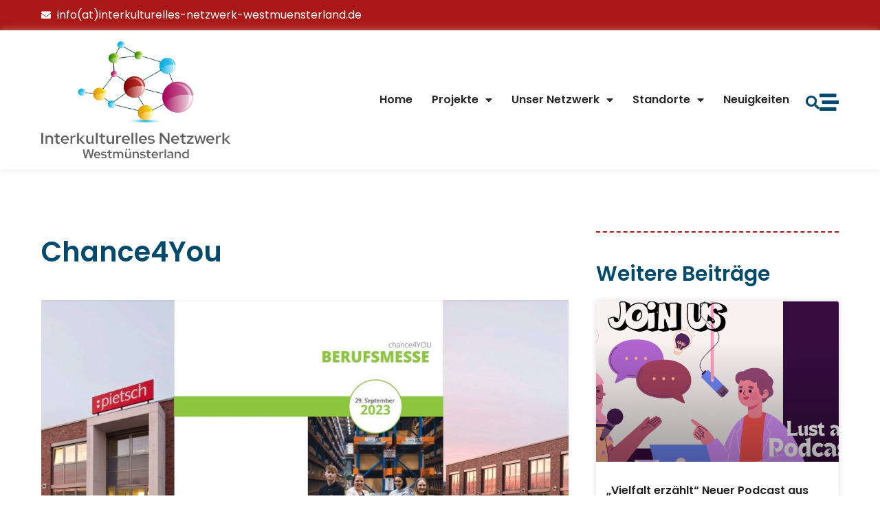

--- FILE ---
content_type: text/html; charset=UTF-8
request_url: https://www.interkulturelles-netzwerk-westmuensterland.de/chance4you/
body_size: 14603
content:
<!doctype html>
<html lang="de">
<head>
	<meta charset="UTF-8">
		<meta name="viewport" content="width=device-width, initial-scale=1">
	<link rel="profile" href="https://gmpg.org/xfn/11">
	<meta name='robots' content='index, follow, max-image-preview:large, max-snippet:-1, max-video-preview:-1' />
	<style>img:is([sizes="auto" i], [sizes^="auto," i]) { contain-intrinsic-size: 3000px 1500px }</style>
	
	<!-- This site is optimized with the Yoast SEO plugin v19.13 - https://yoast.com/wordpress/plugins/seo/ -->
	<title>Chance4You - Interkulturelles Netzwerk Westmünsterland</title>
	<link rel="canonical" href="https://www.interkulturelles-netzwerk-westmuensterland.de/chance4you/" />
	<meta property="og:locale" content="de_DE" />
	<meta property="og:type" content="article" />
	<meta property="og:title" content="Chance4You - Interkulturelles Netzwerk Westmünsterland" />
	<meta property="og:description" content="Berufsmesse 29.09.2023 &#8211; Pietsch in Ahaus Dem Handwerk fehlt es an einer seinerwichtigsten Ressourcen &#8211; dem Nachwuchs.Diese Problematik belastet bereits heutedie gesamten Betriebsstrukturen undbeeinträchtigt die Entwicklung vieler Firmen.Die Einreise hunderttausender Flüchtendeund Migranten stellt Deutschland voreine Herausforderung. Die Geflüchtetensuchen neben einem neuen Zuhause vorAllem auch einen Arbeitsplatz, um ihrenLebensunterhalt zu verdienen und sich indie Gesellschaft zu [&hellip;]" />
	<meta property="og:url" content="https://www.interkulturelles-netzwerk-westmuensterland.de/chance4you/" />
	<meta property="og:site_name" content="Interkulturelles Netzwerk Westmünsterland" />
	<meta property="article:published_time" content="2023-05-17T08:52:23+00:00" />
	<meta property="article:modified_time" content="2023-05-17T09:27:34+00:00" />
	<meta property="og:image" content="https://www.interkulturelles-netzwerk-westmuensterland.de/wp-content/uploads/2023/05/Chance4You.jpg" />
	<meta property="og:image:width" content="1426" />
	<meta property="og:image:height" content="773" />
	<meta property="og:image:type" content="image/jpeg" />
	<meta name="author" content="Jan Meller" />
	<meta name="twitter:card" content="summary_large_image" />
	<meta name="twitter:label1" content="Verfasst von" />
	<meta name="twitter:data1" content="Jan Meller" />
	<meta name="twitter:label2" content="Geschätzte Lesezeit" />
	<meta name="twitter:data2" content="1 Minute" />
	<script type="application/ld+json" class="yoast-schema-graph">{"@context":"https://schema.org","@graph":[{"@type":"Article","@id":"https://www.interkulturelles-netzwerk-westmuensterland.de/chance4you/#article","isPartOf":{"@id":"https://www.interkulturelles-netzwerk-westmuensterland.de/chance4you/"},"author":{"name":"Jan Meller","@id":"https://www.interkulturelles-netzwerk-westmuensterland.de/#/schema/person/e7a288831c57248be9afdd43b5059e52"},"headline":"Chance4You","datePublished":"2023-05-17T08:52:23+00:00","dateModified":"2023-05-17T09:27:34+00:00","mainEntityOfPage":{"@id":"https://www.interkulturelles-netzwerk-westmuensterland.de/chance4you/"},"wordCount":80,"publisher":{"@id":"https://www.interkulturelles-netzwerk-westmuensterland.de/#organization"},"image":{"@id":"https://www.interkulturelles-netzwerk-westmuensterland.de/chance4you/#primaryimage"},"thumbnailUrl":"https://www.interkulturelles-netzwerk-westmuensterland.de/wp-content/uploads/2023/05/Chance4You.jpg","inLanguage":"de"},{"@type":"WebPage","@id":"https://www.interkulturelles-netzwerk-westmuensterland.de/chance4you/","url":"https://www.interkulturelles-netzwerk-westmuensterland.de/chance4you/","name":"Chance4You - Interkulturelles Netzwerk Westmünsterland","isPartOf":{"@id":"https://www.interkulturelles-netzwerk-westmuensterland.de/#website"},"primaryImageOfPage":{"@id":"https://www.interkulturelles-netzwerk-westmuensterland.de/chance4you/#primaryimage"},"image":{"@id":"https://www.interkulturelles-netzwerk-westmuensterland.de/chance4you/#primaryimage"},"thumbnailUrl":"https://www.interkulturelles-netzwerk-westmuensterland.de/wp-content/uploads/2023/05/Chance4You.jpg","datePublished":"2023-05-17T08:52:23+00:00","dateModified":"2023-05-17T09:27:34+00:00","breadcrumb":{"@id":"https://www.interkulturelles-netzwerk-westmuensterland.de/chance4you/#breadcrumb"},"inLanguage":"de","potentialAction":[{"@type":"ReadAction","target":["https://www.interkulturelles-netzwerk-westmuensterland.de/chance4you/"]}]},{"@type":"ImageObject","inLanguage":"de","@id":"https://www.interkulturelles-netzwerk-westmuensterland.de/chance4you/#primaryimage","url":"https://www.interkulturelles-netzwerk-westmuensterland.de/wp-content/uploads/2023/05/Chance4You.jpg","contentUrl":"https://www.interkulturelles-netzwerk-westmuensterland.de/wp-content/uploads/2023/05/Chance4You.jpg","width":1426,"height":773},{"@type":"BreadcrumbList","@id":"https://www.interkulturelles-netzwerk-westmuensterland.de/chance4you/#breadcrumb","itemListElement":[{"@type":"ListItem","position":1,"name":"Startseite","item":"https://www.interkulturelles-netzwerk-westmuensterland.de/"},{"@type":"ListItem","position":2,"name":"Chance4You"}]},{"@type":"WebSite","@id":"https://www.interkulturelles-netzwerk-westmuensterland.de/#website","url":"https://www.interkulturelles-netzwerk-westmuensterland.de/","name":"Interkulturelles Netzwerk Westmünsterland","description":"Integrationsarbeit im Kreis Borken","publisher":{"@id":"https://www.interkulturelles-netzwerk-westmuensterland.de/#organization"},"potentialAction":[{"@type":"SearchAction","target":{"@type":"EntryPoint","urlTemplate":"https://www.interkulturelles-netzwerk-westmuensterland.de/?s={search_term_string}"},"query-input":"required name=search_term_string"}],"inLanguage":"de"},{"@type":"Organization","@id":"https://www.interkulturelles-netzwerk-westmuensterland.de/#organization","name":"Interkulturelles Netzwerk Westmünsterland","url":"https://www.interkulturelles-netzwerk-westmuensterland.de/","logo":{"@type":"ImageObject","inLanguage":"de","@id":"https://www.interkulturelles-netzwerk-westmuensterland.de/#/schema/logo/image/","url":"https://www.interkulturelles-netzwerk-westmuensterland.de/wp-content/uploads/2022/08/81283_Intercultural-Network-Westmunsterland_FLAT_JH_01.png","contentUrl":"https://www.interkulturelles-netzwerk-westmuensterland.de/wp-content/uploads/2022/08/81283_Intercultural-Network-Westmunsterland_FLAT_JH_01.png","width":851,"height":527,"caption":"Interkulturelles Netzwerk Westmünsterland"},"image":{"@id":"https://www.interkulturelles-netzwerk-westmuensterland.de/#/schema/logo/image/"}},{"@type":"Person","@id":"https://www.interkulturelles-netzwerk-westmuensterland.de/#/schema/person/e7a288831c57248be9afdd43b5059e52","name":"Jan Meller","url":"https://www.interkulturelles-netzwerk-westmuensterland.de/author/janmeller/"}]}</script>
	<!-- / Yoast SEO plugin. -->


<link rel="alternate" type="application/rss+xml" title="Interkulturelles Netzwerk Westmünsterland &raquo; Feed" href="https://www.interkulturelles-netzwerk-westmuensterland.de/feed/" />
<link rel="alternate" type="application/rss+xml" title="Interkulturelles Netzwerk Westmünsterland &raquo; Kommentar-Feed" href="https://www.interkulturelles-netzwerk-westmuensterland.de/comments/feed/" />
<link rel="alternate" type="application/rss+xml" title="Interkulturelles Netzwerk Westmünsterland &raquo; Chance4You-Kommentar-Feed" href="https://www.interkulturelles-netzwerk-westmuensterland.de/chance4you/feed/" />
<script>
window._wpemojiSettings = {"baseUrl":"https:\/\/s.w.org\/images\/core\/emoji\/16.0.1\/72x72\/","ext":".png","svgUrl":"https:\/\/s.w.org\/images\/core\/emoji\/16.0.1\/svg\/","svgExt":".svg","source":{"concatemoji":"https:\/\/www.interkulturelles-netzwerk-westmuensterland.de\/wp-includes\/js\/wp-emoji-release.min.js?ver=6.8.3"}};
/*! This file is auto-generated */
!function(s,n){var o,i,e;function c(e){try{var t={supportTests:e,timestamp:(new Date).valueOf()};sessionStorage.setItem(o,JSON.stringify(t))}catch(e){}}function p(e,t,n){e.clearRect(0,0,e.canvas.width,e.canvas.height),e.fillText(t,0,0);var t=new Uint32Array(e.getImageData(0,0,e.canvas.width,e.canvas.height).data),a=(e.clearRect(0,0,e.canvas.width,e.canvas.height),e.fillText(n,0,0),new Uint32Array(e.getImageData(0,0,e.canvas.width,e.canvas.height).data));return t.every(function(e,t){return e===a[t]})}function u(e,t){e.clearRect(0,0,e.canvas.width,e.canvas.height),e.fillText(t,0,0);for(var n=e.getImageData(16,16,1,1),a=0;a<n.data.length;a++)if(0!==n.data[a])return!1;return!0}function f(e,t,n,a){switch(t){case"flag":return n(e,"\ud83c\udff3\ufe0f\u200d\u26a7\ufe0f","\ud83c\udff3\ufe0f\u200b\u26a7\ufe0f")?!1:!n(e,"\ud83c\udde8\ud83c\uddf6","\ud83c\udde8\u200b\ud83c\uddf6")&&!n(e,"\ud83c\udff4\udb40\udc67\udb40\udc62\udb40\udc65\udb40\udc6e\udb40\udc67\udb40\udc7f","\ud83c\udff4\u200b\udb40\udc67\u200b\udb40\udc62\u200b\udb40\udc65\u200b\udb40\udc6e\u200b\udb40\udc67\u200b\udb40\udc7f");case"emoji":return!a(e,"\ud83e\udedf")}return!1}function g(e,t,n,a){var r="undefined"!=typeof WorkerGlobalScope&&self instanceof WorkerGlobalScope?new OffscreenCanvas(300,150):s.createElement("canvas"),o=r.getContext("2d",{willReadFrequently:!0}),i=(o.textBaseline="top",o.font="600 32px Arial",{});return e.forEach(function(e){i[e]=t(o,e,n,a)}),i}function t(e){var t=s.createElement("script");t.src=e,t.defer=!0,s.head.appendChild(t)}"undefined"!=typeof Promise&&(o="wpEmojiSettingsSupports",i=["flag","emoji"],n.supports={everything:!0,everythingExceptFlag:!0},e=new Promise(function(e){s.addEventListener("DOMContentLoaded",e,{once:!0})}),new Promise(function(t){var n=function(){try{var e=JSON.parse(sessionStorage.getItem(o));if("object"==typeof e&&"number"==typeof e.timestamp&&(new Date).valueOf()<e.timestamp+604800&&"object"==typeof e.supportTests)return e.supportTests}catch(e){}return null}();if(!n){if("undefined"!=typeof Worker&&"undefined"!=typeof OffscreenCanvas&&"undefined"!=typeof URL&&URL.createObjectURL&&"undefined"!=typeof Blob)try{var e="postMessage("+g.toString()+"("+[JSON.stringify(i),f.toString(),p.toString(),u.toString()].join(",")+"));",a=new Blob([e],{type:"text/javascript"}),r=new Worker(URL.createObjectURL(a),{name:"wpTestEmojiSupports"});return void(r.onmessage=function(e){c(n=e.data),r.terminate(),t(n)})}catch(e){}c(n=g(i,f,p,u))}t(n)}).then(function(e){for(var t in e)n.supports[t]=e[t],n.supports.everything=n.supports.everything&&n.supports[t],"flag"!==t&&(n.supports.everythingExceptFlag=n.supports.everythingExceptFlag&&n.supports[t]);n.supports.everythingExceptFlag=n.supports.everythingExceptFlag&&!n.supports.flag,n.DOMReady=!1,n.readyCallback=function(){n.DOMReady=!0}}).then(function(){return e}).then(function(){var e;n.supports.everything||(n.readyCallback(),(e=n.source||{}).concatemoji?t(e.concatemoji):e.wpemoji&&e.twemoji&&(t(e.twemoji),t(e.wpemoji)))}))}((window,document),window._wpemojiSettings);
</script>
<style id='wp-emoji-styles-inline-css'>

	img.wp-smiley, img.emoji {
		display: inline !important;
		border: none !important;
		box-shadow: none !important;
		height: 1em !important;
		width: 1em !important;
		margin: 0 0.07em !important;
		vertical-align: -0.1em !important;
		background: none !important;
		padding: 0 !important;
	}
</style>
<link rel='stylesheet' id='wp-block-library-css' href='https://www.interkulturelles-netzwerk-westmuensterland.de/wp-includes/css/dist/block-library/style.min.css?ver=6.8.3' media='all' />
<style id='classic-theme-styles-inline-css'>
/*! This file is auto-generated */
.wp-block-button__link{color:#fff;background-color:#32373c;border-radius:9999px;box-shadow:none;text-decoration:none;padding:calc(.667em + 2px) calc(1.333em + 2px);font-size:1.125em}.wp-block-file__button{background:#32373c;color:#fff;text-decoration:none}
</style>
<style id='global-styles-inline-css'>
:root{--wp--preset--aspect-ratio--square: 1;--wp--preset--aspect-ratio--4-3: 4/3;--wp--preset--aspect-ratio--3-4: 3/4;--wp--preset--aspect-ratio--3-2: 3/2;--wp--preset--aspect-ratio--2-3: 2/3;--wp--preset--aspect-ratio--16-9: 16/9;--wp--preset--aspect-ratio--9-16: 9/16;--wp--preset--color--black: #000000;--wp--preset--color--cyan-bluish-gray: #abb8c3;--wp--preset--color--white: #ffffff;--wp--preset--color--pale-pink: #f78da7;--wp--preset--color--vivid-red: #cf2e2e;--wp--preset--color--luminous-vivid-orange: #ff6900;--wp--preset--color--luminous-vivid-amber: #fcb900;--wp--preset--color--light-green-cyan: #7bdcb5;--wp--preset--color--vivid-green-cyan: #00d084;--wp--preset--color--pale-cyan-blue: #8ed1fc;--wp--preset--color--vivid-cyan-blue: #0693e3;--wp--preset--color--vivid-purple: #9b51e0;--wp--preset--gradient--vivid-cyan-blue-to-vivid-purple: linear-gradient(135deg,rgba(6,147,227,1) 0%,rgb(155,81,224) 100%);--wp--preset--gradient--light-green-cyan-to-vivid-green-cyan: linear-gradient(135deg,rgb(122,220,180) 0%,rgb(0,208,130) 100%);--wp--preset--gradient--luminous-vivid-amber-to-luminous-vivid-orange: linear-gradient(135deg,rgba(252,185,0,1) 0%,rgba(255,105,0,1) 100%);--wp--preset--gradient--luminous-vivid-orange-to-vivid-red: linear-gradient(135deg,rgba(255,105,0,1) 0%,rgb(207,46,46) 100%);--wp--preset--gradient--very-light-gray-to-cyan-bluish-gray: linear-gradient(135deg,rgb(238,238,238) 0%,rgb(169,184,195) 100%);--wp--preset--gradient--cool-to-warm-spectrum: linear-gradient(135deg,rgb(74,234,220) 0%,rgb(151,120,209) 20%,rgb(207,42,186) 40%,rgb(238,44,130) 60%,rgb(251,105,98) 80%,rgb(254,248,76) 100%);--wp--preset--gradient--blush-light-purple: linear-gradient(135deg,rgb(255,206,236) 0%,rgb(152,150,240) 100%);--wp--preset--gradient--blush-bordeaux: linear-gradient(135deg,rgb(254,205,165) 0%,rgb(254,45,45) 50%,rgb(107,0,62) 100%);--wp--preset--gradient--luminous-dusk: linear-gradient(135deg,rgb(255,203,112) 0%,rgb(199,81,192) 50%,rgb(65,88,208) 100%);--wp--preset--gradient--pale-ocean: linear-gradient(135deg,rgb(255,245,203) 0%,rgb(182,227,212) 50%,rgb(51,167,181) 100%);--wp--preset--gradient--electric-grass: linear-gradient(135deg,rgb(202,248,128) 0%,rgb(113,206,126) 100%);--wp--preset--gradient--midnight: linear-gradient(135deg,rgb(2,3,129) 0%,rgb(40,116,252) 100%);--wp--preset--font-size--small: 13px;--wp--preset--font-size--medium: 20px;--wp--preset--font-size--large: 36px;--wp--preset--font-size--x-large: 42px;--wp--preset--spacing--20: 0.44rem;--wp--preset--spacing--30: 0.67rem;--wp--preset--spacing--40: 1rem;--wp--preset--spacing--50: 1.5rem;--wp--preset--spacing--60: 2.25rem;--wp--preset--spacing--70: 3.38rem;--wp--preset--spacing--80: 5.06rem;--wp--preset--shadow--natural: 6px 6px 9px rgba(0, 0, 0, 0.2);--wp--preset--shadow--deep: 12px 12px 50px rgba(0, 0, 0, 0.4);--wp--preset--shadow--sharp: 6px 6px 0px rgba(0, 0, 0, 0.2);--wp--preset--shadow--outlined: 6px 6px 0px -3px rgba(255, 255, 255, 1), 6px 6px rgba(0, 0, 0, 1);--wp--preset--shadow--crisp: 6px 6px 0px rgba(0, 0, 0, 1);}:where(.is-layout-flex){gap: 0.5em;}:where(.is-layout-grid){gap: 0.5em;}body .is-layout-flex{display: flex;}.is-layout-flex{flex-wrap: wrap;align-items: center;}.is-layout-flex > :is(*, div){margin: 0;}body .is-layout-grid{display: grid;}.is-layout-grid > :is(*, div){margin: 0;}:where(.wp-block-columns.is-layout-flex){gap: 2em;}:where(.wp-block-columns.is-layout-grid){gap: 2em;}:where(.wp-block-post-template.is-layout-flex){gap: 1.25em;}:where(.wp-block-post-template.is-layout-grid){gap: 1.25em;}.has-black-color{color: var(--wp--preset--color--black) !important;}.has-cyan-bluish-gray-color{color: var(--wp--preset--color--cyan-bluish-gray) !important;}.has-white-color{color: var(--wp--preset--color--white) !important;}.has-pale-pink-color{color: var(--wp--preset--color--pale-pink) !important;}.has-vivid-red-color{color: var(--wp--preset--color--vivid-red) !important;}.has-luminous-vivid-orange-color{color: var(--wp--preset--color--luminous-vivid-orange) !important;}.has-luminous-vivid-amber-color{color: var(--wp--preset--color--luminous-vivid-amber) !important;}.has-light-green-cyan-color{color: var(--wp--preset--color--light-green-cyan) !important;}.has-vivid-green-cyan-color{color: var(--wp--preset--color--vivid-green-cyan) !important;}.has-pale-cyan-blue-color{color: var(--wp--preset--color--pale-cyan-blue) !important;}.has-vivid-cyan-blue-color{color: var(--wp--preset--color--vivid-cyan-blue) !important;}.has-vivid-purple-color{color: var(--wp--preset--color--vivid-purple) !important;}.has-black-background-color{background-color: var(--wp--preset--color--black) !important;}.has-cyan-bluish-gray-background-color{background-color: var(--wp--preset--color--cyan-bluish-gray) !important;}.has-white-background-color{background-color: var(--wp--preset--color--white) !important;}.has-pale-pink-background-color{background-color: var(--wp--preset--color--pale-pink) !important;}.has-vivid-red-background-color{background-color: var(--wp--preset--color--vivid-red) !important;}.has-luminous-vivid-orange-background-color{background-color: var(--wp--preset--color--luminous-vivid-orange) !important;}.has-luminous-vivid-amber-background-color{background-color: var(--wp--preset--color--luminous-vivid-amber) !important;}.has-light-green-cyan-background-color{background-color: var(--wp--preset--color--light-green-cyan) !important;}.has-vivid-green-cyan-background-color{background-color: var(--wp--preset--color--vivid-green-cyan) !important;}.has-pale-cyan-blue-background-color{background-color: var(--wp--preset--color--pale-cyan-blue) !important;}.has-vivid-cyan-blue-background-color{background-color: var(--wp--preset--color--vivid-cyan-blue) !important;}.has-vivid-purple-background-color{background-color: var(--wp--preset--color--vivid-purple) !important;}.has-black-border-color{border-color: var(--wp--preset--color--black) !important;}.has-cyan-bluish-gray-border-color{border-color: var(--wp--preset--color--cyan-bluish-gray) !important;}.has-white-border-color{border-color: var(--wp--preset--color--white) !important;}.has-pale-pink-border-color{border-color: var(--wp--preset--color--pale-pink) !important;}.has-vivid-red-border-color{border-color: var(--wp--preset--color--vivid-red) !important;}.has-luminous-vivid-orange-border-color{border-color: var(--wp--preset--color--luminous-vivid-orange) !important;}.has-luminous-vivid-amber-border-color{border-color: var(--wp--preset--color--luminous-vivid-amber) !important;}.has-light-green-cyan-border-color{border-color: var(--wp--preset--color--light-green-cyan) !important;}.has-vivid-green-cyan-border-color{border-color: var(--wp--preset--color--vivid-green-cyan) !important;}.has-pale-cyan-blue-border-color{border-color: var(--wp--preset--color--pale-cyan-blue) !important;}.has-vivid-cyan-blue-border-color{border-color: var(--wp--preset--color--vivid-cyan-blue) !important;}.has-vivid-purple-border-color{border-color: var(--wp--preset--color--vivid-purple) !important;}.has-vivid-cyan-blue-to-vivid-purple-gradient-background{background: var(--wp--preset--gradient--vivid-cyan-blue-to-vivid-purple) !important;}.has-light-green-cyan-to-vivid-green-cyan-gradient-background{background: var(--wp--preset--gradient--light-green-cyan-to-vivid-green-cyan) !important;}.has-luminous-vivid-amber-to-luminous-vivid-orange-gradient-background{background: var(--wp--preset--gradient--luminous-vivid-amber-to-luminous-vivid-orange) !important;}.has-luminous-vivid-orange-to-vivid-red-gradient-background{background: var(--wp--preset--gradient--luminous-vivid-orange-to-vivid-red) !important;}.has-very-light-gray-to-cyan-bluish-gray-gradient-background{background: var(--wp--preset--gradient--very-light-gray-to-cyan-bluish-gray) !important;}.has-cool-to-warm-spectrum-gradient-background{background: var(--wp--preset--gradient--cool-to-warm-spectrum) !important;}.has-blush-light-purple-gradient-background{background: var(--wp--preset--gradient--blush-light-purple) !important;}.has-blush-bordeaux-gradient-background{background: var(--wp--preset--gradient--blush-bordeaux) !important;}.has-luminous-dusk-gradient-background{background: var(--wp--preset--gradient--luminous-dusk) !important;}.has-pale-ocean-gradient-background{background: var(--wp--preset--gradient--pale-ocean) !important;}.has-electric-grass-gradient-background{background: var(--wp--preset--gradient--electric-grass) !important;}.has-midnight-gradient-background{background: var(--wp--preset--gradient--midnight) !important;}.has-small-font-size{font-size: var(--wp--preset--font-size--small) !important;}.has-medium-font-size{font-size: var(--wp--preset--font-size--medium) !important;}.has-large-font-size{font-size: var(--wp--preset--font-size--large) !important;}.has-x-large-font-size{font-size: var(--wp--preset--font-size--x-large) !important;}
:where(.wp-block-post-template.is-layout-flex){gap: 1.25em;}:where(.wp-block-post-template.is-layout-grid){gap: 1.25em;}
:where(.wp-block-columns.is-layout-flex){gap: 2em;}:where(.wp-block-columns.is-layout-grid){gap: 2em;}
:root :where(.wp-block-pullquote){font-size: 1.5em;line-height: 1.6;}
</style>
<link rel='stylesheet' id='contact-form-7-css' href='https://www.interkulturelles-netzwerk-westmuensterland.de/wp-content/plugins/contact-form-7/includes/css/styles.css?ver=5.7.2' media='all' />
<link rel='stylesheet' id='mpfe_front_style-css' href='https://www.interkulturelles-netzwerk-westmuensterland.de/wp-content/plugins/music-player-for-elementor/css/mpfe-front-style.css?ver=2.4.9' media='all' />
<link rel='stylesheet' id='font-awesome-5.15.1-css' href='https://www.interkulturelles-netzwerk-westmuensterland.de/wp-content/plugins/music-player-for-elementor/assets/fontawesome-free-5.15.1/css/all.min.css?ver=5.15.1' media='all' />
<link rel='stylesheet' id='swp-icomoon-beatport-css' href='https://www.interkulturelles-netzwerk-westmuensterland.de/wp-content/plugins/music-player-for-elementor/assets/swp-icomoon-beatport/style.css?ver=2.4.9' media='all' />
<link rel='stylesheet' id='audioigniter-css' href='https://www.interkulturelles-netzwerk-westmuensterland.de/wp-content/plugins/audioigniter/player/build/style.css?ver=2.0.2' media='all' />
<link rel='stylesheet' id='hello-elementor-css' href='https://www.interkulturelles-netzwerk-westmuensterland.de/wp-content/themes/hello-elementor/style.min.css?ver=2.6.1' media='all' />
<link rel='stylesheet' id='hello-elementor-theme-style-css' href='https://www.interkulturelles-netzwerk-westmuensterland.de/wp-content/themes/hello-elementor/theme.min.css?ver=2.6.1' media='all' />
<link rel='stylesheet' id='elementor-frontend-css' href='https://www.interkulturelles-netzwerk-westmuensterland.de/wp-content/uploads/elementor/css/custom-frontend-lite.min.css?ver=1757493635' media='all' />
<link rel='stylesheet' id='elementor-post-40-css' href='https://www.interkulturelles-netzwerk-westmuensterland.de/wp-content/uploads/elementor/css/post-40.css?ver=1757493635' media='all' />
<link rel='stylesheet' id='elementor-icons-css' href='https://www.interkulturelles-netzwerk-westmuensterland.de/wp-content/plugins/elementor/assets/lib/eicons/css/elementor-icons.min.css?ver=5.16.0' media='all' />
<link rel='stylesheet' id='elementor-pro-css' href='https://www.interkulturelles-netzwerk-westmuensterland.de/wp-content/uploads/elementor/css/custom-pro-frontend-lite.min.css?ver=1757493635' media='all' />
<link rel='stylesheet' id='parallaxer-fluid-system-css' href='https://www.interkulturelles-netzwerk-westmuensterland.de/wp-content/plugins/parallaxer-for-elementor/assets/css/fluid-system.css?ver=1.0.2' media='all' />
<link rel='stylesheet' id='elementor-global-css' href='https://www.interkulturelles-netzwerk-westmuensterland.de/wp-content/uploads/elementor/css/global.css?ver=1757493636' media='all' />
<link rel='stylesheet' id='elementor-post-45-css' href='https://www.interkulturelles-netzwerk-westmuensterland.de/wp-content/uploads/elementor/css/post-45.css?ver=1757493636' media='all' />
<link rel='stylesheet' id='elementor-post-116-css' href='https://www.interkulturelles-netzwerk-westmuensterland.de/wp-content/uploads/elementor/css/post-116.css?ver=1757493636' media='all' />
<link rel='stylesheet' id='elementor-post-483-css' href='https://www.interkulturelles-netzwerk-westmuensterland.de/wp-content/uploads/elementor/css/post-483.css?ver=1757500220' media='all' />
<link rel='stylesheet' id='hello-elementor-child-style-css' href='https://www.interkulturelles-netzwerk-westmuensterland.de/wp-content/themes/hello-theme-child-master/style.css?ver=1.0.0' media='all' />
<link rel='stylesheet' id='google-fonts-1-css' href='https://www.interkulturelles-netzwerk-westmuensterland.de/wp-content/uploads/fonts/bb03793b32050463185d459556a3903b/font.css?v=1666944470' media='all' />
<link rel='stylesheet' id='elementor-icons-shared-0-css' href='https://www.interkulturelles-netzwerk-westmuensterland.de/wp-content/plugins/elementor/assets/lib/font-awesome/css/fontawesome.min.css?ver=5.15.3' media='all' />
<link rel='stylesheet' id='elementor-icons-fa-solid-css' href='https://www.interkulturelles-netzwerk-westmuensterland.de/wp-content/plugins/elementor/assets/lib/font-awesome/css/solid.min.css?ver=5.15.3' media='all' />
<script src="https://www.interkulturelles-netzwerk-westmuensterland.de/wp-includes/js/jquery/jquery.min.js?ver=3.7.1" id="jquery-core-js"></script>
<script src="https://www.interkulturelles-netzwerk-westmuensterland.de/wp-includes/js/jquery/jquery-migrate.min.js?ver=3.4.1" id="jquery-migrate-js"></script>
<link rel="https://api.w.org/" href="https://www.interkulturelles-netzwerk-westmuensterland.de/wp-json/" /><link rel="alternate" title="JSON" type="application/json" href="https://www.interkulturelles-netzwerk-westmuensterland.de/wp-json/wp/v2/posts/1636" /><link rel="EditURI" type="application/rsd+xml" title="RSD" href="https://www.interkulturelles-netzwerk-westmuensterland.de/xmlrpc.php?rsd" />
<meta name="generator" content="WordPress 6.8.3" />
<link rel='shortlink' href='https://www.interkulturelles-netzwerk-westmuensterland.de/?p=1636' />
<link rel="alternate" title="oEmbed (JSON)" type="application/json+oembed" href="https://www.interkulturelles-netzwerk-westmuensterland.de/wp-json/oembed/1.0/embed?url=https%3A%2F%2Fwww.interkulturelles-netzwerk-westmuensterland.de%2Fchance4you%2F" />
<link rel="alternate" title="oEmbed (XML)" type="text/xml+oembed" href="https://www.interkulturelles-netzwerk-westmuensterland.de/wp-json/oembed/1.0/embed?url=https%3A%2F%2Fwww.interkulturelles-netzwerk-westmuensterland.de%2Fchance4you%2F&#038;format=xml" />
<!-- Analytics by WP Statistics - https://wp-statistics.com -->
<link rel="icon" href="https://www.interkulturelles-netzwerk-westmuensterland.de/wp-content/uploads/2022/08/IKNW-Logo-150x150.png" sizes="32x32" />
<link rel="icon" href="https://www.interkulturelles-netzwerk-westmuensterland.de/wp-content/uploads/2022/08/IKNW-Logo.png" sizes="192x192" />
<link rel="apple-touch-icon" href="https://www.interkulturelles-netzwerk-westmuensterland.de/wp-content/uploads/2022/08/IKNW-Logo.png" />
<meta name="msapplication-TileImage" content="https://www.interkulturelles-netzwerk-westmuensterland.de/wp-content/uploads/2022/08/IKNW-Logo.png" />
</head>
<body class="wp-singular post-template-default single single-post postid-1636 single-format-standard wp-custom-logo wp-theme-hello-elementor wp-child-theme-hello-theme-child-master elementor-default elementor-kit-40 elementor-page-483">


<a class="skip-link screen-reader-text" href="#content">
	Zum Inhalt wechseln</a>

		<div data-elementor-type="header" data-elementor-id="45" class="elementor elementor-45 elementor-location-header">
								<section class="elementor-section elementor-top-section elementor-element elementor-element-3b3d3df elementor-section-boxed elementor-section-height-default elementor-section-height-default" data-id="3b3d3df" data-element_type="section" data-settings="{&quot;background_background&quot;:&quot;classic&quot;}">
						<div class="elementor-container elementor-column-gap-default">
					<div class="elementor-column elementor-col-50 elementor-top-column elementor-element elementor-element-60a675a" data-id="60a675a" data-element_type="column">
			<div class="elementor-widget-wrap elementor-element-populated">
								<div class="elementor-element elementor-element-56165ff elementor-icon-list--layout-inline elementor-list-item-link-full_width elementor-widget elementor-widget-icon-list" data-id="56165ff" data-element_type="widget" data-widget_type="icon-list.default">
				<div class="elementor-widget-container">
			<link rel="stylesheet" href="https://www.interkulturelles-netzwerk-westmuensterland.de/wp-content/uploads/elementor/css/custom-widget-icon-list.min.css?ver=1757493636">		<ul class="elementor-icon-list-items elementor-inline-items">
							<li class="elementor-icon-list-item elementor-inline-item">
											<a href="mailto:info@interkulturelles-netzwerk-westmuensterland.de">

												<span class="elementor-icon-list-icon">
							<i aria-hidden="true" class="fas fa-envelope"></i>						</span>
										<span class="elementor-icon-list-text">info(at)interkulturelles-netzwerk-westmuensterland.de</span>
											</a>
									</li>
						</ul>
				</div>
				</div>
					</div>
		</div>
				<div class="elementor-column elementor-col-50 elementor-top-column elementor-element elementor-element-f32e9ed" data-id="f32e9ed" data-element_type="column">
			<div class="elementor-widget-wrap">
									</div>
		</div>
							</div>
		</section>
				<section class="elementor-section elementor-top-section elementor-element elementor-element-3761b89 elementor-section-boxed elementor-section-height-default elementor-section-height-default" data-id="3761b89" data-element_type="section" data-settings="{&quot;sticky&quot;:&quot;top&quot;,&quot;sticky_effects_offset&quot;:100,&quot;background_background&quot;:&quot;classic&quot;,&quot;sticky_on&quot;:[&quot;widescreen&quot;,&quot;desktop&quot;,&quot;laptop&quot;,&quot;tablet&quot;,&quot;mobile&quot;],&quot;sticky_offset&quot;:0}">
						<div class="elementor-container elementor-column-gap-default">
					<div class="elementor-column elementor-col-50 elementor-top-column elementor-element elementor-element-3375dc2" data-id="3375dc2" data-element_type="column">
			<div class="elementor-widget-wrap elementor-element-populated">
								<div class="elementor-element elementor-element-4566e3b elementor-widget elementor-widget-theme-site-logo elementor-widget-image" data-id="4566e3b" data-element_type="widget" data-widget_type="theme-site-logo.default">
				<div class="elementor-widget-container">
			<style>/*! elementor - v3.7.8 - 02-10-2022 */
.elementor-widget-image{text-align:center}.elementor-widget-image a{display:inline-block}.elementor-widget-image a img[src$=".svg"]{width:48px}.elementor-widget-image img{vertical-align:middle;display:inline-block}</style>													<a href="https://www.interkulturelles-netzwerk-westmuensterland.de">
							<img width="851" height="527" src="https://www.interkulturelles-netzwerk-westmuensterland.de/wp-content/uploads/2022/08/81283_Intercultural-Network-Westmunsterland_FLAT_JH_01.png" class="attachment-full size-full" alt="" srcset="https://www.interkulturelles-netzwerk-westmuensterland.de/wp-content/uploads/2022/08/81283_Intercultural-Network-Westmunsterland_FLAT_JH_01.png 851w, https://www.interkulturelles-netzwerk-westmuensterland.de/wp-content/uploads/2022/08/81283_Intercultural-Network-Westmunsterland_FLAT_JH_01-300x186.png 300w, https://www.interkulturelles-netzwerk-westmuensterland.de/wp-content/uploads/2022/08/81283_Intercultural-Network-Westmunsterland_FLAT_JH_01-768x476.png 768w" sizes="(max-width: 851px) 100vw, 851px" />								</a>
															</div>
				</div>
					</div>
		</div>
				<div class="elementor-column elementor-col-50 elementor-top-column elementor-element elementor-element-24e8489" data-id="24e8489" data-element_type="column">
			<div class="elementor-widget-wrap elementor-element-populated">
								<div class="elementor-element elementor-element-2eff557 elementor-nav-menu__align-right elementor-widget__width-auto elementor-hidden-tablet elementor-hidden-mobile elementor-nav-menu--dropdown-tablet elementor-nav-menu__text-align-aside elementor-nav-menu--toggle elementor-nav-menu--burger elementor-widget elementor-widget-nav-menu" data-id="2eff557" data-element_type="widget" data-settings="{&quot;layout&quot;:&quot;horizontal&quot;,&quot;submenu_icon&quot;:{&quot;value&quot;:&quot;&lt;i class=\&quot;fas fa-caret-down\&quot;&gt;&lt;\/i&gt;&quot;,&quot;library&quot;:&quot;fa-solid&quot;},&quot;toggle&quot;:&quot;burger&quot;}" data-widget_type="nav-menu.default">
				<div class="elementor-widget-container">
			<link rel="stylesheet" href="https://www.interkulturelles-netzwerk-westmuensterland.de/wp-content/uploads/elementor/css/custom-pro-widget-nav-menu.min.css?ver=1757493636">			<nav migration_allowed="1" migrated="0" role="navigation" class="elementor-nav-menu--main elementor-nav-menu__container elementor-nav-menu--layout-horizontal e--pointer-underline e--animation-grow">
				<ul id="menu-1-2eff557" class="elementor-nav-menu"><li class="menu-item menu-item-type-post_type menu-item-object-page menu-item-home menu-item-95"><a href="https://www.interkulturelles-netzwerk-westmuensterland.de/" class="elementor-item">Home</a></li>
<li class="menu-item menu-item-type-custom menu-item-object-custom menu-item-has-children menu-item-1188"><a href="#" class="elementor-item elementor-item-anchor">Projekte</a>
<ul class="sub-menu elementor-nav-menu--dropdown">
	<li class="menu-item menu-item-type-post_type menu-item-object-page menu-item-1143"><a href="https://www.interkulturelles-netzwerk-westmuensterland.de/personal-card/" class="elementor-sub-item">Personal Card</a></li>
	<li class="menu-item menu-item-type-post_type menu-item-object-page menu-item-1195"><a href="https://www.interkulturelles-netzwerk-westmuensterland.de/komman/" class="elementor-sub-item">KOMMAN</a></li>
</ul>
</li>
<li class="menu-item menu-item-type-post_type menu-item-object-page menu-item-has-children menu-item-97"><a href="https://www.interkulturelles-netzwerk-westmuensterland.de/unser-netzwerk/" class="elementor-item">Unser Netzwerk</a>
<ul class="sub-menu elementor-nav-menu--dropdown">
	<li class="menu-item menu-item-type-post_type menu-item-object-page menu-item-100"><a href="https://www.interkulturelles-netzwerk-westmuensterland.de/wer-wir-sind/" class="elementor-sub-item">Wer wir sind</a></li>
	<li class="menu-item menu-item-type-post_type menu-item-object-page menu-item-99"><a href="https://www.interkulturelles-netzwerk-westmuensterland.de/was-wir-tun/" class="elementor-sub-item">Was wir tun</a></li>
	<li class="menu-item menu-item-type-post_type menu-item-object-page menu-item-98"><a href="https://www.interkulturelles-netzwerk-westmuensterland.de/unsere-aktivitaten/" class="elementor-sub-item">Unsere Aktivitäten</a></li>
	<li class="menu-item menu-item-type-post_type menu-item-object-page menu-item-96"><a href="https://www.interkulturelles-netzwerk-westmuensterland.de/kontakt/" class="elementor-sub-item">Kontakt</a></li>
</ul>
</li>
<li class="menu-item menu-item-type-post_type menu-item-object-page menu-item-has-children menu-item-568"><a href="https://www.interkulturelles-netzwerk-westmuensterland.de/beratungen/" class="elementor-item">Standorte</a>
<ul class="sub-menu elementor-nav-menu--dropdown">
	<li class="menu-item menu-item-type-post_type menu-item-object-page menu-item-602"><a href="https://www.interkulturelles-netzwerk-westmuensterland.de/beratungen/ahaus/" class="elementor-sub-item">Ahaus</a></li>
	<li class="menu-item menu-item-type-post_type menu-item-object-page menu-item-644"><a href="https://www.interkulturelles-netzwerk-westmuensterland.de/beratungen/bocholt/" class="elementor-sub-item">Bocholt</a></li>
	<li class="menu-item menu-item-type-post_type menu-item-object-page menu-item-683"><a href="https://www.interkulturelles-netzwerk-westmuensterland.de/beratungen/borken/" class="elementor-sub-item">Borken</a></li>
	<li class="menu-item menu-item-type-post_type menu-item-object-page menu-item-817"><a href="https://www.interkulturelles-netzwerk-westmuensterland.de/beratungen/gescher/" class="elementor-sub-item">Gescher</a></li>
	<li class="menu-item menu-item-type-post_type menu-item-object-page menu-item-816"><a href="https://www.interkulturelles-netzwerk-westmuensterland.de/beratungen/gronau/" class="elementor-sub-item">Gronau</a></li>
	<li class="menu-item menu-item-type-post_type menu-item-object-page menu-item-815"><a href="https://www.interkulturelles-netzwerk-westmuensterland.de/beratungen/heek/" class="elementor-sub-item">Heek</a></li>
	<li class="menu-item menu-item-type-post_type menu-item-object-page menu-item-814"><a href="https://www.interkulturelles-netzwerk-westmuensterland.de/beratungen/heiden/" class="elementor-sub-item">Heiden</a></li>
	<li class="menu-item menu-item-type-post_type menu-item-object-page menu-item-813"><a href="https://www.interkulturelles-netzwerk-westmuensterland.de/beratungen/isselburg/" class="elementor-sub-item">Isselburg</a></li>
	<li class="menu-item menu-item-type-post_type menu-item-object-page menu-item-836"><a href="https://www.interkulturelles-netzwerk-westmuensterland.de/beratungen/legden/" class="elementor-sub-item">Legden</a></li>
	<li class="menu-item menu-item-type-post_type menu-item-object-page menu-item-944"><a href="https://www.interkulturelles-netzwerk-westmuensterland.de/beratungen/raesfeld/" class="elementor-sub-item">Raesfeld</a></li>
	<li class="menu-item menu-item-type-post_type menu-item-object-page menu-item-945"><a href="https://www.interkulturelles-netzwerk-westmuensterland.de/beratungen/reken/" class="elementor-sub-item">Reken</a></li>
	<li class="menu-item menu-item-type-post_type menu-item-object-page menu-item-946"><a href="https://www.interkulturelles-netzwerk-westmuensterland.de/beratungen/rhede/" class="elementor-sub-item">Rhede</a></li>
	<li class="menu-item menu-item-type-post_type menu-item-object-page menu-item-947"><a href="https://www.interkulturelles-netzwerk-westmuensterland.de/beratungen/schoeppengen/" class="elementor-sub-item">Schoeppengen</a></li>
	<li class="menu-item menu-item-type-post_type menu-item-object-page menu-item-948"><a href="https://www.interkulturelles-netzwerk-westmuensterland.de/beratungen/stadtlohn/" class="elementor-sub-item">Stadtlohn</a></li>
	<li class="menu-item menu-item-type-post_type menu-item-object-page menu-item-949"><a href="https://www.interkulturelles-netzwerk-westmuensterland.de/beratungen/sudlohn/" class="elementor-sub-item">Südlohn</a></li>
	<li class="menu-item menu-item-type-post_type menu-item-object-page menu-item-950"><a href="https://www.interkulturelles-netzwerk-westmuensterland.de/beratungen/velen/" class="elementor-sub-item">Velen</a></li>
	<li class="menu-item menu-item-type-post_type menu-item-object-page menu-item-951"><a href="https://www.interkulturelles-netzwerk-westmuensterland.de/beratungen/vreden/" class="elementor-sub-item">Vreden</a></li>
</ul>
</li>
<li class="menu-item menu-item-type-post_type menu-item-object-page menu-item-770"><a href="https://www.interkulturelles-netzwerk-westmuensterland.de/neuigkeiten/" class="elementor-item">Neuigkeiten</a></li>
</ul>			</nav>
					<div class="elementor-menu-toggle" role="button" tabindex="0" aria-label="Menu Toggle" aria-expanded="false">
			<i aria-hidden="true" role="presentation" class="elementor-menu-toggle__icon--open eicon-menu-bar"></i><i aria-hidden="true" role="presentation" class="elementor-menu-toggle__icon--close eicon-close"></i>			<span class="elementor-screen-only">Menu</span>
		</div>
			<nav class="elementor-nav-menu--dropdown elementor-nav-menu__container" role="navigation" aria-hidden="true">
				<ul id="menu-2-2eff557" class="elementor-nav-menu"><li class="menu-item menu-item-type-post_type menu-item-object-page menu-item-home menu-item-95"><a href="https://www.interkulturelles-netzwerk-westmuensterland.de/" class="elementor-item" tabindex="-1">Home</a></li>
<li class="menu-item menu-item-type-custom menu-item-object-custom menu-item-has-children menu-item-1188"><a href="#" class="elementor-item elementor-item-anchor" tabindex="-1">Projekte</a>
<ul class="sub-menu elementor-nav-menu--dropdown">
	<li class="menu-item menu-item-type-post_type menu-item-object-page menu-item-1143"><a href="https://www.interkulturelles-netzwerk-westmuensterland.de/personal-card/" class="elementor-sub-item" tabindex="-1">Personal Card</a></li>
	<li class="menu-item menu-item-type-post_type menu-item-object-page menu-item-1195"><a href="https://www.interkulturelles-netzwerk-westmuensterland.de/komman/" class="elementor-sub-item" tabindex="-1">KOMMAN</a></li>
</ul>
</li>
<li class="menu-item menu-item-type-post_type menu-item-object-page menu-item-has-children menu-item-97"><a href="https://www.interkulturelles-netzwerk-westmuensterland.de/unser-netzwerk/" class="elementor-item" tabindex="-1">Unser Netzwerk</a>
<ul class="sub-menu elementor-nav-menu--dropdown">
	<li class="menu-item menu-item-type-post_type menu-item-object-page menu-item-100"><a href="https://www.interkulturelles-netzwerk-westmuensterland.de/wer-wir-sind/" class="elementor-sub-item" tabindex="-1">Wer wir sind</a></li>
	<li class="menu-item menu-item-type-post_type menu-item-object-page menu-item-99"><a href="https://www.interkulturelles-netzwerk-westmuensterland.de/was-wir-tun/" class="elementor-sub-item" tabindex="-1">Was wir tun</a></li>
	<li class="menu-item menu-item-type-post_type menu-item-object-page menu-item-98"><a href="https://www.interkulturelles-netzwerk-westmuensterland.de/unsere-aktivitaten/" class="elementor-sub-item" tabindex="-1">Unsere Aktivitäten</a></li>
	<li class="menu-item menu-item-type-post_type menu-item-object-page menu-item-96"><a href="https://www.interkulturelles-netzwerk-westmuensterland.de/kontakt/" class="elementor-sub-item" tabindex="-1">Kontakt</a></li>
</ul>
</li>
<li class="menu-item menu-item-type-post_type menu-item-object-page menu-item-has-children menu-item-568"><a href="https://www.interkulturelles-netzwerk-westmuensterland.de/beratungen/" class="elementor-item" tabindex="-1">Standorte</a>
<ul class="sub-menu elementor-nav-menu--dropdown">
	<li class="menu-item menu-item-type-post_type menu-item-object-page menu-item-602"><a href="https://www.interkulturelles-netzwerk-westmuensterland.de/beratungen/ahaus/" class="elementor-sub-item" tabindex="-1">Ahaus</a></li>
	<li class="menu-item menu-item-type-post_type menu-item-object-page menu-item-644"><a href="https://www.interkulturelles-netzwerk-westmuensterland.de/beratungen/bocholt/" class="elementor-sub-item" tabindex="-1">Bocholt</a></li>
	<li class="menu-item menu-item-type-post_type menu-item-object-page menu-item-683"><a href="https://www.interkulturelles-netzwerk-westmuensterland.de/beratungen/borken/" class="elementor-sub-item" tabindex="-1">Borken</a></li>
	<li class="menu-item menu-item-type-post_type menu-item-object-page menu-item-817"><a href="https://www.interkulturelles-netzwerk-westmuensterland.de/beratungen/gescher/" class="elementor-sub-item" tabindex="-1">Gescher</a></li>
	<li class="menu-item menu-item-type-post_type menu-item-object-page menu-item-816"><a href="https://www.interkulturelles-netzwerk-westmuensterland.de/beratungen/gronau/" class="elementor-sub-item" tabindex="-1">Gronau</a></li>
	<li class="menu-item menu-item-type-post_type menu-item-object-page menu-item-815"><a href="https://www.interkulturelles-netzwerk-westmuensterland.de/beratungen/heek/" class="elementor-sub-item" tabindex="-1">Heek</a></li>
	<li class="menu-item menu-item-type-post_type menu-item-object-page menu-item-814"><a href="https://www.interkulturelles-netzwerk-westmuensterland.de/beratungen/heiden/" class="elementor-sub-item" tabindex="-1">Heiden</a></li>
	<li class="menu-item menu-item-type-post_type menu-item-object-page menu-item-813"><a href="https://www.interkulturelles-netzwerk-westmuensterland.de/beratungen/isselburg/" class="elementor-sub-item" tabindex="-1">Isselburg</a></li>
	<li class="menu-item menu-item-type-post_type menu-item-object-page menu-item-836"><a href="https://www.interkulturelles-netzwerk-westmuensterland.de/beratungen/legden/" class="elementor-sub-item" tabindex="-1">Legden</a></li>
	<li class="menu-item menu-item-type-post_type menu-item-object-page menu-item-944"><a href="https://www.interkulturelles-netzwerk-westmuensterland.de/beratungen/raesfeld/" class="elementor-sub-item" tabindex="-1">Raesfeld</a></li>
	<li class="menu-item menu-item-type-post_type menu-item-object-page menu-item-945"><a href="https://www.interkulturelles-netzwerk-westmuensterland.de/beratungen/reken/" class="elementor-sub-item" tabindex="-1">Reken</a></li>
	<li class="menu-item menu-item-type-post_type menu-item-object-page menu-item-946"><a href="https://www.interkulturelles-netzwerk-westmuensterland.de/beratungen/rhede/" class="elementor-sub-item" tabindex="-1">Rhede</a></li>
	<li class="menu-item menu-item-type-post_type menu-item-object-page menu-item-947"><a href="https://www.interkulturelles-netzwerk-westmuensterland.de/beratungen/schoeppengen/" class="elementor-sub-item" tabindex="-1">Schoeppengen</a></li>
	<li class="menu-item menu-item-type-post_type menu-item-object-page menu-item-948"><a href="https://www.interkulturelles-netzwerk-westmuensterland.de/beratungen/stadtlohn/" class="elementor-sub-item" tabindex="-1">Stadtlohn</a></li>
	<li class="menu-item menu-item-type-post_type menu-item-object-page menu-item-949"><a href="https://www.interkulturelles-netzwerk-westmuensterland.de/beratungen/sudlohn/" class="elementor-sub-item" tabindex="-1">Südlohn</a></li>
	<li class="menu-item menu-item-type-post_type menu-item-object-page menu-item-950"><a href="https://www.interkulturelles-netzwerk-westmuensterland.de/beratungen/velen/" class="elementor-sub-item" tabindex="-1">Velen</a></li>
	<li class="menu-item menu-item-type-post_type menu-item-object-page menu-item-951"><a href="https://www.interkulturelles-netzwerk-westmuensterland.de/beratungen/vreden/" class="elementor-sub-item" tabindex="-1">Vreden</a></li>
</ul>
</li>
<li class="menu-item menu-item-type-post_type menu-item-object-page menu-item-770"><a href="https://www.interkulturelles-netzwerk-westmuensterland.de/neuigkeiten/" class="elementor-item" tabindex="-1">Neuigkeiten</a></li>
</ul>			</nav>
				</div>
				</div>
				<div class="elementor-element elementor-element-1be9b38 elementor-widget__width-auto elementor-view-default elementor-widget elementor-widget-icon" data-id="1be9b38" data-element_type="widget" data-widget_type="icon.default">
				<div class="elementor-widget-container">
					<div class="elementor-icon-wrapper">
			<a class="elementor-icon" href="#elementor-action%3Aaction%3Dpopup%3Aopen%26settings%3DeyJpZCI6Ijc4NCIsInRvZ2dsZSI6ZmFsc2V9">
			<i aria-hidden="true" class="fas fa-search"></i>			</a>
		</div>
				</div>
				</div>
				<div class="elementor-element elementor-element-4638e36 elementor-widget__width-auto elementor-hidden-desktop elementor-view-default elementor-widget elementor-widget-icon" data-id="4638e36" data-element_type="widget" data-widget_type="icon.default">
				<div class="elementor-widget-container">
					<div class="elementor-icon-wrapper">
			<a class="elementor-icon" href="#elementor-action%3Aaction%3Dpopup%3Aopen%26settings%3DeyJpZCI6IjEwNyIsInRvZ2dsZSI6ZmFsc2V9">
			<i aria-hidden="true" class="fas fa-stream"></i>			</a>
		</div>
				</div>
				</div>
					</div>
		</div>
							</div>
		</section>
						</div>
				<div data-elementor-type="single-post" data-elementor-id="483" class="elementor elementor-483 elementor-location-single post-1636 post type-post status-publish format-standard has-post-thumbnail hentry category-allgemein">
								<section class="elementor-section elementor-top-section elementor-element elementor-element-5ed1dc8 elementor-section-boxed elementor-section-height-default elementor-section-height-default" data-id="5ed1dc8" data-element_type="section">
						<div class="elementor-container elementor-column-gap-default">
					<div class="elementor-column elementor-col-66 elementor-top-column elementor-element elementor-element-fc8f626" data-id="fc8f626" data-element_type="column">
			<div class="elementor-widget-wrap elementor-element-populated">
								<div class="elementor-element elementor-element-cfb0b39 elementor-widget elementor-widget-theme-post-title elementor-page-title elementor-widget-heading" data-id="cfb0b39" data-element_type="widget" data-widget_type="theme-post-title.default">
				<div class="elementor-widget-container">
			<style>/*! elementor - v3.7.8 - 02-10-2022 */
.elementor-heading-title{padding:0;margin:0;line-height:1}.elementor-widget-heading .elementor-heading-title[class*=elementor-size-]>a{color:inherit;font-size:inherit;line-height:inherit}.elementor-widget-heading .elementor-heading-title.elementor-size-small{font-size:15px}.elementor-widget-heading .elementor-heading-title.elementor-size-medium{font-size:19px}.elementor-widget-heading .elementor-heading-title.elementor-size-large{font-size:29px}.elementor-widget-heading .elementor-heading-title.elementor-size-xl{font-size:39px}.elementor-widget-heading .elementor-heading-title.elementor-size-xxl{font-size:59px}</style><h1 class="elementor-heading-title elementor-size-default">Chance4You</h1>		</div>
				</div>
				<div class="elementor-element elementor-element-6c057f8 elementor-widget elementor-widget-theme-post-featured-image elementor-widget-image" data-id="6c057f8" data-element_type="widget" data-widget_type="theme-post-featured-image.default">
				<div class="elementor-widget-container">
															<img width="800" height="434" src="https://www.interkulturelles-netzwerk-westmuensterland.de/wp-content/uploads/2023/05/Chance4You-1024x555.jpg" class="attachment-large size-large" alt="" srcset="https://www.interkulturelles-netzwerk-westmuensterland.de/wp-content/uploads/2023/05/Chance4You-1024x555.jpg 1024w, https://www.interkulturelles-netzwerk-westmuensterland.de/wp-content/uploads/2023/05/Chance4You-300x163.jpg 300w, https://www.interkulturelles-netzwerk-westmuensterland.de/wp-content/uploads/2023/05/Chance4You-768x416.jpg 768w, https://www.interkulturelles-netzwerk-westmuensterland.de/wp-content/uploads/2023/05/Chance4You.jpg 1426w" sizes="(max-width: 800px) 100vw, 800px" />															</div>
				</div>
				<div class="elementor-element elementor-element-7fcdd98 elementor-invisible elementor-widget elementor-widget-post-info" data-id="7fcdd98" data-element_type="widget" data-settings="{&quot;_animation&quot;:&quot;fadeInUp&quot;}" data-widget_type="post-info.default">
				<div class="elementor-widget-container">
			<link rel="stylesheet" href="https://www.interkulturelles-netzwerk-westmuensterland.de/wp-content/plugins/elementor-pro/assets/css/widget-theme-elements.min.css">		<ul class="elementor-inline-items elementor-icon-list-items elementor-post-info">
								<li class="elementor-icon-list-item elementor-repeater-item-7d9fa3c elementor-inline-item" itemprop="author">
						<a href="https://www.interkulturelles-netzwerk-westmuensterland.de/author/janmeller/">
											<span class="elementor-icon-list-icon">
								<i aria-hidden="true" class="far fa-user-circle"></i>							</span>
									<span class="elementor-icon-list-text elementor-post-info__item elementor-post-info__item--type-author">
										Jan Meller					</span>
									</a>
				</li>
				<li class="elementor-icon-list-item elementor-repeater-item-c366e78 elementor-inline-item" itemprop="datePublished">
						<a href="https://www.interkulturelles-netzwerk-westmuensterland.de/2023/05/17/">
											<span class="elementor-icon-list-icon">
								<i aria-hidden="true" class="fas fa-calendar"></i>							</span>
									<span class="elementor-icon-list-text elementor-post-info__item elementor-post-info__item--type-date">
										Mai 17, 2023					</span>
									</a>
				</li>
				<li class="elementor-icon-list-item elementor-repeater-item-3038411 elementor-inline-item">
										<span class="elementor-icon-list-icon">
								<i aria-hidden="true" class="far fa-clock"></i>							</span>
									<span class="elementor-icon-list-text elementor-post-info__item elementor-post-info__item--type-time">
										10:52 a.m.					</span>
								</li>
				</ul>
				</div>
				</div>
				<div class="elementor-element elementor-element-8e2f1fb elementor-invisible elementor-widget elementor-widget-theme-post-content" data-id="8e2f1fb" data-element_type="widget" data-settings="{&quot;_animation&quot;:&quot;fadeInUp&quot;}" data-widget_type="theme-post-content.default">
				<div class="elementor-widget-container">
			
<p>Berufsmesse 29.09.2023 &#8211; Pietsch in Ahaus</p>



<p>Dem Handwerk fehlt es an einer seiner<br>wichtigsten Ressourcen &#8211; dem Nachwuchs.<br>Diese Problematik belastet bereits heute<br>die gesamten Betriebsstrukturen und<br>beeinträchtigt die Entwicklung vieler Firmen.<br>Die Einreise hunderttausender Flüchtende<br>und Migranten stellt Deutschland vor<br>eine Herausforderung. Die Geflüchteten<br>suchen neben einem neuen Zuhause vor<br>Allem auch einen Arbeitsplatz, um ihren<br>Lebensunterhalt zu verdienen und sich in<br>die Gesellschaft zu integrieren.<br>Damit schaffen wir eine Plattform, auf der sich Unternehmen<br>und Geflüchtete, wie auch Migranten ganz<br>ungezwungen kennenlernen können.<br></p>
		</div>
				</div>
				<div class="elementor-element elementor-element-b535050 elementor-widget elementor-widget-shortcode" data-id="b535050" data-element_type="widget" data-widget_type="shortcode.default">
				<div class="elementor-widget-container">
					<div class="elementor-shortcode"><div class="attech__wrapper"><h4 class="post__att__title">Zugehörige Dateien</h4><a class="post__attech" target="_blank" href="https://www.interkulturelles-netzwerk-westmuensterland.de/wp-content/uploads/2023/05/Infoflyer_Interessenten_Aussteller_chance4YOU-Berufsmesse_2023.pdf">Infoflyer_Interessenten_Aussteller_chance4YOU-Berufsmesse_2023.pdf</a></div></div>
				</div>
				</div>
					</div>
		</div>
				<div class="elementor-column elementor-col-33 elementor-top-column elementor-element elementor-element-9c337f0" data-id="9c337f0" data-element_type="column">
			<div class="elementor-widget-wrap elementor-element-populated">
								<div class="elementor-element elementor-element-ecd864b elementor-widget-divider--view-line elementor-invisible elementor-widget elementor-widget-divider" data-id="ecd864b" data-element_type="widget" data-settings="{&quot;_animation&quot;:&quot;fadeInUp&quot;}" data-widget_type="divider.default">
				<div class="elementor-widget-container">
			<style>/*! elementor - v3.7.8 - 02-10-2022 */
.elementor-widget-divider{--divider-border-style:none;--divider-border-width:1px;--divider-color:#2c2c2c;--divider-icon-size:20px;--divider-element-spacing:10px;--divider-pattern-height:24px;--divider-pattern-size:20px;--divider-pattern-url:none;--divider-pattern-repeat:repeat-x}.elementor-widget-divider .elementor-divider{display:-webkit-box;display:-ms-flexbox;display:flex}.elementor-widget-divider .elementor-divider__text{font-size:15px;line-height:1;max-width:95%}.elementor-widget-divider .elementor-divider__element{margin:0 var(--divider-element-spacing);-ms-flex-negative:0;flex-shrink:0}.elementor-widget-divider .elementor-icon{font-size:var(--divider-icon-size)}.elementor-widget-divider .elementor-divider-separator{display:-webkit-box;display:-ms-flexbox;display:flex;margin:0;direction:ltr}.elementor-widget-divider--view-line_icon .elementor-divider-separator,.elementor-widget-divider--view-line_text .elementor-divider-separator{-webkit-box-align:center;-ms-flex-align:center;align-items:center}.elementor-widget-divider--view-line_icon .elementor-divider-separator:after,.elementor-widget-divider--view-line_icon .elementor-divider-separator:before,.elementor-widget-divider--view-line_text .elementor-divider-separator:after,.elementor-widget-divider--view-line_text .elementor-divider-separator:before{display:block;content:"";border-bottom:0;-webkit-box-flex:1;-ms-flex-positive:1;flex-grow:1;border-top:var(--divider-border-width) var(--divider-border-style) var(--divider-color)}.elementor-widget-divider--element-align-left .elementor-divider .elementor-divider-separator>.elementor-divider__svg:first-of-type{-webkit-box-flex:0;-ms-flex-positive:0;flex-grow:0;-ms-flex-negative:100;flex-shrink:100}.elementor-widget-divider--element-align-left .elementor-divider-separator:before{content:none}.elementor-widget-divider--element-align-left .elementor-divider__element{margin-left:0}.elementor-widget-divider--element-align-right .elementor-divider .elementor-divider-separator>.elementor-divider__svg:last-of-type{-webkit-box-flex:0;-ms-flex-positive:0;flex-grow:0;-ms-flex-negative:100;flex-shrink:100}.elementor-widget-divider--element-align-right .elementor-divider-separator:after{content:none}.elementor-widget-divider--element-align-right .elementor-divider__element{margin-right:0}.elementor-widget-divider:not(.elementor-widget-divider--view-line_text):not(.elementor-widget-divider--view-line_icon) .elementor-divider-separator{border-top:var(--divider-border-width) var(--divider-border-style) var(--divider-color)}.elementor-widget-divider--separator-type-pattern{--divider-border-style:none}.elementor-widget-divider--separator-type-pattern.elementor-widget-divider--view-line .elementor-divider-separator,.elementor-widget-divider--separator-type-pattern:not(.elementor-widget-divider--view-line) .elementor-divider-separator:after,.elementor-widget-divider--separator-type-pattern:not(.elementor-widget-divider--view-line) .elementor-divider-separator:before,.elementor-widget-divider--separator-type-pattern:not([class*=elementor-widget-divider--view]) .elementor-divider-separator{width:100%;min-height:var(--divider-pattern-height);-webkit-mask-size:var(--divider-pattern-size) 100%;mask-size:var(--divider-pattern-size) 100%;-webkit-mask-repeat:var(--divider-pattern-repeat);mask-repeat:var(--divider-pattern-repeat);background-color:var(--divider-color);-webkit-mask-image:var(--divider-pattern-url);mask-image:var(--divider-pattern-url)}.elementor-widget-divider--no-spacing{--divider-pattern-size:auto}.elementor-widget-divider--bg-round{--divider-pattern-repeat:round}.rtl .elementor-widget-divider .elementor-divider__text{direction:rtl}.e-container>.elementor-widget-divider{width:var(--container-widget-width,100%);--flex-grow:var(--container-widget-flex-grow,0)}</style>		<div class="elementor-divider">
			<span class="elementor-divider-separator">
						</span>
		</div>
				</div>
				</div>
				<div class="elementor-element elementor-element-7f9b813 elementor-invisible elementor-widget elementor-widget-heading" data-id="7f9b813" data-element_type="widget" data-settings="{&quot;_animation&quot;:&quot;fadeInUp&quot;}" data-widget_type="heading.default">
				<div class="elementor-widget-container">
			<h2 class="elementor-heading-title elementor-size-default">Weitere Beiträge</h2>		</div>
				</div>
				<div class="elementor-element elementor-element-73e08232 elementor-grid-1 elementor-grid-tablet-3 elementor-grid-mobile-1 elementor-posts--thumbnail-top elementor-card-shadow-yes elementor-posts__hover-gradient elementor-invisible elementor-widget elementor-widget-posts" data-id="73e08232" data-element_type="widget" data-settings="{&quot;_animation&quot;:&quot;fadeInUp&quot;,&quot;cards_columns&quot;:&quot;1&quot;,&quot;cards_row_gap&quot;:{&quot;unit&quot;:&quot;px&quot;,&quot;size&quot;:20,&quot;sizes&quot;:[]},&quot;cards_columns_tablet&quot;:&quot;3&quot;,&quot;cards_columns_mobile&quot;:&quot;1&quot;,&quot;cards_row_gap_widescreen&quot;:{&quot;unit&quot;:&quot;px&quot;,&quot;size&quot;:&quot;&quot;,&quot;sizes&quot;:[]},&quot;cards_row_gap_laptop&quot;:{&quot;unit&quot;:&quot;px&quot;,&quot;size&quot;:&quot;&quot;,&quot;sizes&quot;:[]},&quot;cards_row_gap_tablet&quot;:{&quot;unit&quot;:&quot;px&quot;,&quot;size&quot;:&quot;&quot;,&quot;sizes&quot;:[]},&quot;cards_row_gap_mobile&quot;:{&quot;unit&quot;:&quot;px&quot;,&quot;size&quot;:&quot;&quot;,&quot;sizes&quot;:[]}}" data-widget_type="posts.cards">
				<div class="elementor-widget-container">
			<link rel="stylesheet" href="https://www.interkulturelles-netzwerk-westmuensterland.de/wp-content/plugins/elementor-pro/assets/css/widget-posts.min.css">		<div class="elementor-posts-container elementor-posts elementor-posts--skin-cards elementor-grid">
				<article class="elementor-post elementor-grid-item post-3798 post type-post status-publish format-standard has-post-thumbnail hentry category-allgemein">
			<div class="elementor-post__card">
				<a class="elementor-post__thumbnail__link" href="https://www.interkulturelles-netzwerk-westmuensterland.de/vielfalt-erzaehlt-neuer-podcast-aus-dem-kreis-borken-gibt-der-vielfalt-eine-stimme/" ><div class="elementor-post__thumbnail"><img width="2000" height="1000" src="https://www.interkulturelles-netzwerk-westmuensterland.de/wp-content/uploads/2025/12/Podcast_Header.png" class="attachment-full size-full" alt="" decoding="async" srcset="https://www.interkulturelles-netzwerk-westmuensterland.de/wp-content/uploads/2025/12/Podcast_Header.png 2000w, https://www.interkulturelles-netzwerk-westmuensterland.de/wp-content/uploads/2025/12/Podcast_Header-300x150.png 300w, https://www.interkulturelles-netzwerk-westmuensterland.de/wp-content/uploads/2025/12/Podcast_Header-1024x512.png 1024w, https://www.interkulturelles-netzwerk-westmuensterland.de/wp-content/uploads/2025/12/Podcast_Header-768x384.png 768w, https://www.interkulturelles-netzwerk-westmuensterland.de/wp-content/uploads/2025/12/Podcast_Header-1536x768.png 1536w" sizes="(max-width: 2000px) 100vw, 2000px" /></div></a>
				<div class="elementor-post__text">
				<h3 class="elementor-post__title">
			<a href="https://www.interkulturelles-netzwerk-westmuensterland.de/vielfalt-erzaehlt-neuer-podcast-aus-dem-kreis-borken-gibt-der-vielfalt-eine-stimme/" >
				„Vielfalt erzählt“ Neuer Podcast aus dem Kreis Borken gibt der Vielfalt eine Stimme			</a>
		</h3>
		
		<a class="elementor-post__read-more" href="https://www.interkulturelles-netzwerk-westmuensterland.de/vielfalt-erzaehlt-neuer-podcast-aus-dem-kreis-borken-gibt-der-vielfalt-eine-stimme/" >
			Artikel Lesen		</a>

				</div>
				<div class="elementor-post__meta-data">
					<span class="elementor-post-date">
			08/12/2025		</span>
				</div>
					</div>
		</article>
				<article class="elementor-post elementor-grid-item post-3780 post type-post status-publish format-standard has-post-thumbnail hentry category-allgemein">
			<div class="elementor-post__card">
				<a class="elementor-post__thumbnail__link" href="https://www.interkulturelles-netzwerk-westmuensterland.de/macht-weiter-interkulturelles-netzwerk-verabschiedet-praegende-persoenlichkeit/" ><div class="elementor-post__thumbnail"><img width="2560" height="1536" src="https://www.interkulturelles-netzwerk-westmuensterland.de/wp-content/uploads/2025/12/1000165585-scaled.jpg" class="attachment-full size-full" alt="" decoding="async" loading="lazy" srcset="https://www.interkulturelles-netzwerk-westmuensterland.de/wp-content/uploads/2025/12/1000165585-scaled.jpg 2560w, https://www.interkulturelles-netzwerk-westmuensterland.de/wp-content/uploads/2025/12/1000165585-300x180.jpg 300w, https://www.interkulturelles-netzwerk-westmuensterland.de/wp-content/uploads/2025/12/1000165585-1024x614.jpg 1024w, https://www.interkulturelles-netzwerk-westmuensterland.de/wp-content/uploads/2025/12/1000165585-768x461.jpg 768w, https://www.interkulturelles-netzwerk-westmuensterland.de/wp-content/uploads/2025/12/1000165585-1536x921.jpg 1536w, https://www.interkulturelles-netzwerk-westmuensterland.de/wp-content/uploads/2025/12/1000165585-2048x1229.jpg 2048w" sizes="auto, (max-width: 2560px) 100vw, 2560px" /></div></a>
				<div class="elementor-post__text">
				<h3 class="elementor-post__title">
			<a href="https://www.interkulturelles-netzwerk-westmuensterland.de/macht-weiter-interkulturelles-netzwerk-verabschiedet-praegende-persoenlichkeit/" >
				„Macht weiter!“ – Interkulturelles Netzwerk verabschiedet prägende Persönlichkeit			</a>
		</h3>
		
		<a class="elementor-post__read-more" href="https://www.interkulturelles-netzwerk-westmuensterland.de/macht-weiter-interkulturelles-netzwerk-verabschiedet-praegende-persoenlichkeit/" >
			Artikel Lesen		</a>

				</div>
				<div class="elementor-post__meta-data">
					<span class="elementor-post-date">
			01/12/2025		</span>
				</div>
					</div>
		</article>
				<article class="elementor-post elementor-grid-item post-2108 post type-post status-publish format-standard has-post-thumbnail hentry category-allgemein">
			<div class="elementor-post__card">
				<a class="elementor-post__thumbnail__link" href="https://www.interkulturelles-netzwerk-westmuensterland.de/interkulturelles-netzwerk-westmuensterland-rueckt-klimaflucht-und-bilingualitaetin-den-fokus/" ><div class="elementor-post__thumbnail"><img width="1620" height="1080" src="https://www.interkulturelles-netzwerk-westmuensterland.de/wp-content/uploads/2025/10/Bild_1950A.jpg" class="attachment-full size-full" alt="" decoding="async" loading="lazy" srcset="https://www.interkulturelles-netzwerk-westmuensterland.de/wp-content/uploads/2025/10/Bild_1950A.jpg 1620w, https://www.interkulturelles-netzwerk-westmuensterland.de/wp-content/uploads/2025/10/Bild_1950A-300x200.jpg 300w, https://www.interkulturelles-netzwerk-westmuensterland.de/wp-content/uploads/2025/10/Bild_1950A-1024x683.jpg 1024w, https://www.interkulturelles-netzwerk-westmuensterland.de/wp-content/uploads/2025/10/Bild_1950A-768x512.jpg 768w, https://www.interkulturelles-netzwerk-westmuensterland.de/wp-content/uploads/2025/10/Bild_1950A-1536x1024.jpg 1536w" sizes="auto, (max-width: 1620px) 100vw, 1620px" /></div></a>
				<div class="elementor-post__text">
				<h3 class="elementor-post__title">
			<a href="https://www.interkulturelles-netzwerk-westmuensterland.de/interkulturelles-netzwerk-westmuensterland-rueckt-klimaflucht-und-bilingualitaetin-den-fokus/" >
				Interkulturelles Netzwerk Westmünsterland rückt „Klimaflucht“ und Bilingualität in den Fokus			</a>
		</h3>
		
		<a class="elementor-post__read-more" href="https://www.interkulturelles-netzwerk-westmuensterland.de/interkulturelles-netzwerk-westmuensterland-rueckt-klimaflucht-und-bilingualitaetin-den-fokus/" >
			Artikel Lesen		</a>

				</div>
				<div class="elementor-post__meta-data">
					<span class="elementor-post-date">
			03/10/2025		</span>
				</div>
					</div>
		</article>
				</div>


		
				</div>
				</div>
					</div>
		</div>
							</div>
		</section>
						</div>
				<div data-elementor-type="footer" data-elementor-id="116" class="elementor elementor-116 elementor-location-footer">
								<section class="elementor-section elementor-top-section elementor-element elementor-element-e0d9b35 elementor-section-boxed elementor-section-height-default elementor-section-height-default" data-id="e0d9b35" data-element_type="section" data-settings="{&quot;background_background&quot;:&quot;classic&quot;}">
						<div class="elementor-container elementor-column-gap-default">
					<div class="elementor-column elementor-col-100 elementor-top-column elementor-element elementor-element-57ee2c1" data-id="57ee2c1" data-element_type="column">
			<div class="elementor-widget-wrap elementor-element-populated">
								<section class="elementor-section elementor-inner-section elementor-element elementor-element-1f56e5d elementor-section-boxed elementor-section-height-default elementor-section-height-default" data-id="1f56e5d" data-element_type="section">
						<div class="elementor-container elementor-column-gap-default">
					<div class="elementor-column elementor-col-33 elementor-inner-column elementor-element elementor-element-a77a507" data-id="a77a507" data-element_type="column">
			<div class="elementor-widget-wrap elementor-element-populated">
								<div class="elementor-element elementor-element-4b5b4d8 elementor-widget elementor-widget-theme-site-logo elementor-widget-image" data-id="4b5b4d8" data-element_type="widget" data-widget_type="theme-site-logo.default">
				<div class="elementor-widget-container">
																<a href="https://www.interkulturelles-netzwerk-westmuensterland.de">
							<img width="851" height="527" src="https://www.interkulturelles-netzwerk-westmuensterland.de/wp-content/uploads/2022/08/81283_Intercultural-Network-Westmunsterland_FLAT_JH_01.png" class="attachment-full size-full" alt="" loading="lazy" srcset="https://www.interkulturelles-netzwerk-westmuensterland.de/wp-content/uploads/2022/08/81283_Intercultural-Network-Westmunsterland_FLAT_JH_01.png 851w, https://www.interkulturelles-netzwerk-westmuensterland.de/wp-content/uploads/2022/08/81283_Intercultural-Network-Westmunsterland_FLAT_JH_01-300x186.png 300w, https://www.interkulturelles-netzwerk-westmuensterland.de/wp-content/uploads/2022/08/81283_Intercultural-Network-Westmunsterland_FLAT_JH_01-768x476.png 768w" sizes="auto, (max-width: 851px) 100vw, 851px" />								</a>
															</div>
				</div>
				<div class="elementor-element elementor-element-2160269 elementor-widget elementor-widget-text-editor" data-id="2160269" data-element_type="widget" data-widget_type="text-editor.default">
				<div class="elementor-widget-container">
			<style>/*! elementor - v3.7.8 - 02-10-2022 */
.elementor-widget-text-editor.elementor-drop-cap-view-stacked .elementor-drop-cap{background-color:#818a91;color:#fff}.elementor-widget-text-editor.elementor-drop-cap-view-framed .elementor-drop-cap{color:#818a91;border:3px solid;background-color:transparent}.elementor-widget-text-editor:not(.elementor-drop-cap-view-default) .elementor-drop-cap{margin-top:8px}.elementor-widget-text-editor:not(.elementor-drop-cap-view-default) .elementor-drop-cap-letter{width:1em;height:1em}.elementor-widget-text-editor .elementor-drop-cap{float:left;text-align:center;line-height:1;font-size:50px}.elementor-widget-text-editor .elementor-drop-cap-letter{display:inline-block}</style>				<p>Das INWM ist ein Zusammenschluss von 20 gleichberechtigten Organisationen aus öffentlichen und freien Trägern, die den gesamten Kreis Borken abdecken. Das INWM trägt im Wesentlichen zur Integrationsarbeit im Kreis Borken bei.</p>						</div>
				</div>
					</div>
		</div>
				<div class="elementor-column elementor-col-33 elementor-inner-column elementor-element elementor-element-23a33a0" data-id="23a33a0" data-element_type="column">
			<div class="elementor-widget-wrap elementor-element-populated">
								<div class="elementor-element elementor-element-a61d69c elementor-widget elementor-widget-heading" data-id="a61d69c" data-element_type="widget" data-widget_type="heading.default">
				<div class="elementor-widget-container">
			<h5 class="elementor-heading-title elementor-size-default">Kontakt</h5>		</div>
				</div>
				<div class="elementor-element elementor-element-24fba97 elementor-icon-list--layout-traditional elementor-list-item-link-full_width elementor-widget elementor-widget-icon-list" data-id="24fba97" data-element_type="widget" data-widget_type="icon-list.default">
				<div class="elementor-widget-container">
					<ul class="elementor-icon-list-items">
							<li class="elementor-icon-list-item">
											<a href="mailto:info@interkulturelles-netzwerk-westmuensterland.de">

												<span class="elementor-icon-list-icon">
							<i aria-hidden="true" class="fas fa-envelope"></i>						</span>
										<span class="elementor-icon-list-text">info(at)interkulturelles-netzwerk-westmuensterland.de</span>
											</a>
									</li>
						</ul>
				</div>
				</div>
					</div>
		</div>
				<div class="elementor-column elementor-col-33 elementor-inner-column elementor-element elementor-element-5ae66fb" data-id="5ae66fb" data-element_type="column">
			<div class="elementor-widget-wrap elementor-element-populated">
								<div class="elementor-element elementor-element-97e66af elementor-widget elementor-widget-heading" data-id="97e66af" data-element_type="widget" data-widget_type="heading.default">
				<div class="elementor-widget-container">
			<h5 class="elementor-heading-title elementor-size-default">Menü</h5>		</div>
				</div>
				<div class="elementor-element elementor-element-3d80d1e elementor-nav-menu--dropdown-none elementor-widget elementor-widget-nav-menu" data-id="3d80d1e" data-element_type="widget" data-settings="{&quot;layout&quot;:&quot;vertical&quot;,&quot;submenu_icon&quot;:{&quot;value&quot;:&quot;&lt;i class=\&quot;fas fa-caret-down\&quot;&gt;&lt;\/i&gt;&quot;,&quot;library&quot;:&quot;fa-solid&quot;}}" data-widget_type="nav-menu.default">
				<div class="elementor-widget-container">
						<nav migration_allowed="1" migrated="0" role="navigation" class="elementor-nav-menu--main elementor-nav-menu__container elementor-nav-menu--layout-vertical e--pointer-none">
				<ul id="menu-1-3d80d1e" class="elementor-nav-menu sm-vertical"><li class="menu-item menu-item-type-post_type menu-item-object-page menu-item-home menu-item-95"><a href="https://www.interkulturelles-netzwerk-westmuensterland.de/" class="elementor-item">Home</a></li>
<li class="menu-item menu-item-type-custom menu-item-object-custom menu-item-has-children menu-item-1188"><a href="#" class="elementor-item elementor-item-anchor">Projekte</a>
<ul class="sub-menu elementor-nav-menu--dropdown">
	<li class="menu-item menu-item-type-post_type menu-item-object-page menu-item-1143"><a href="https://www.interkulturelles-netzwerk-westmuensterland.de/personal-card/" class="elementor-sub-item">Personal Card</a></li>
	<li class="menu-item menu-item-type-post_type menu-item-object-page menu-item-1195"><a href="https://www.interkulturelles-netzwerk-westmuensterland.de/komman/" class="elementor-sub-item">KOMMAN</a></li>
</ul>
</li>
<li class="menu-item menu-item-type-post_type menu-item-object-page menu-item-has-children menu-item-97"><a href="https://www.interkulturelles-netzwerk-westmuensterland.de/unser-netzwerk/" class="elementor-item">Unser Netzwerk</a>
<ul class="sub-menu elementor-nav-menu--dropdown">
	<li class="menu-item menu-item-type-post_type menu-item-object-page menu-item-100"><a href="https://www.interkulturelles-netzwerk-westmuensterland.de/wer-wir-sind/" class="elementor-sub-item">Wer wir sind</a></li>
	<li class="menu-item menu-item-type-post_type menu-item-object-page menu-item-99"><a href="https://www.interkulturelles-netzwerk-westmuensterland.de/was-wir-tun/" class="elementor-sub-item">Was wir tun</a></li>
	<li class="menu-item menu-item-type-post_type menu-item-object-page menu-item-98"><a href="https://www.interkulturelles-netzwerk-westmuensterland.de/unsere-aktivitaten/" class="elementor-sub-item">Unsere Aktivitäten</a></li>
	<li class="menu-item menu-item-type-post_type menu-item-object-page menu-item-96"><a href="https://www.interkulturelles-netzwerk-westmuensterland.de/kontakt/" class="elementor-sub-item">Kontakt</a></li>
</ul>
</li>
<li class="menu-item menu-item-type-post_type menu-item-object-page menu-item-has-children menu-item-568"><a href="https://www.interkulturelles-netzwerk-westmuensterland.de/beratungen/" class="elementor-item">Standorte</a>
<ul class="sub-menu elementor-nav-menu--dropdown">
	<li class="menu-item menu-item-type-post_type menu-item-object-page menu-item-602"><a href="https://www.interkulturelles-netzwerk-westmuensterland.de/beratungen/ahaus/" class="elementor-sub-item">Ahaus</a></li>
	<li class="menu-item menu-item-type-post_type menu-item-object-page menu-item-644"><a href="https://www.interkulturelles-netzwerk-westmuensterland.de/beratungen/bocholt/" class="elementor-sub-item">Bocholt</a></li>
	<li class="menu-item menu-item-type-post_type menu-item-object-page menu-item-683"><a href="https://www.interkulturelles-netzwerk-westmuensterland.de/beratungen/borken/" class="elementor-sub-item">Borken</a></li>
	<li class="menu-item menu-item-type-post_type menu-item-object-page menu-item-817"><a href="https://www.interkulturelles-netzwerk-westmuensterland.de/beratungen/gescher/" class="elementor-sub-item">Gescher</a></li>
	<li class="menu-item menu-item-type-post_type menu-item-object-page menu-item-816"><a href="https://www.interkulturelles-netzwerk-westmuensterland.de/beratungen/gronau/" class="elementor-sub-item">Gronau</a></li>
	<li class="menu-item menu-item-type-post_type menu-item-object-page menu-item-815"><a href="https://www.interkulturelles-netzwerk-westmuensterland.de/beratungen/heek/" class="elementor-sub-item">Heek</a></li>
	<li class="menu-item menu-item-type-post_type menu-item-object-page menu-item-814"><a href="https://www.interkulturelles-netzwerk-westmuensterland.de/beratungen/heiden/" class="elementor-sub-item">Heiden</a></li>
	<li class="menu-item menu-item-type-post_type menu-item-object-page menu-item-813"><a href="https://www.interkulturelles-netzwerk-westmuensterland.de/beratungen/isselburg/" class="elementor-sub-item">Isselburg</a></li>
	<li class="menu-item menu-item-type-post_type menu-item-object-page menu-item-836"><a href="https://www.interkulturelles-netzwerk-westmuensterland.de/beratungen/legden/" class="elementor-sub-item">Legden</a></li>
	<li class="menu-item menu-item-type-post_type menu-item-object-page menu-item-944"><a href="https://www.interkulturelles-netzwerk-westmuensterland.de/beratungen/raesfeld/" class="elementor-sub-item">Raesfeld</a></li>
	<li class="menu-item menu-item-type-post_type menu-item-object-page menu-item-945"><a href="https://www.interkulturelles-netzwerk-westmuensterland.de/beratungen/reken/" class="elementor-sub-item">Reken</a></li>
	<li class="menu-item menu-item-type-post_type menu-item-object-page menu-item-946"><a href="https://www.interkulturelles-netzwerk-westmuensterland.de/beratungen/rhede/" class="elementor-sub-item">Rhede</a></li>
	<li class="menu-item menu-item-type-post_type menu-item-object-page menu-item-947"><a href="https://www.interkulturelles-netzwerk-westmuensterland.de/beratungen/schoeppengen/" class="elementor-sub-item">Schoeppengen</a></li>
	<li class="menu-item menu-item-type-post_type menu-item-object-page menu-item-948"><a href="https://www.interkulturelles-netzwerk-westmuensterland.de/beratungen/stadtlohn/" class="elementor-sub-item">Stadtlohn</a></li>
	<li class="menu-item menu-item-type-post_type menu-item-object-page menu-item-949"><a href="https://www.interkulturelles-netzwerk-westmuensterland.de/beratungen/sudlohn/" class="elementor-sub-item">Südlohn</a></li>
	<li class="menu-item menu-item-type-post_type menu-item-object-page menu-item-950"><a href="https://www.interkulturelles-netzwerk-westmuensterland.de/beratungen/velen/" class="elementor-sub-item">Velen</a></li>
	<li class="menu-item menu-item-type-post_type menu-item-object-page menu-item-951"><a href="https://www.interkulturelles-netzwerk-westmuensterland.de/beratungen/vreden/" class="elementor-sub-item">Vreden</a></li>
</ul>
</li>
<li class="menu-item menu-item-type-post_type menu-item-object-page menu-item-770"><a href="https://www.interkulturelles-netzwerk-westmuensterland.de/neuigkeiten/" class="elementor-item">Neuigkeiten</a></li>
</ul>			</nav>
					<div class="elementor-menu-toggle" role="button" tabindex="0" aria-label="Menu Toggle" aria-expanded="false">
			<i aria-hidden="true" role="presentation" class="elementor-menu-toggle__icon--open eicon-menu-bar"></i><i aria-hidden="true" role="presentation" class="elementor-menu-toggle__icon--close eicon-close"></i>			<span class="elementor-screen-only">Menu</span>
		</div>
			<nav class="elementor-nav-menu--dropdown elementor-nav-menu__container" role="navigation" aria-hidden="true">
				<ul id="menu-2-3d80d1e" class="elementor-nav-menu sm-vertical"><li class="menu-item menu-item-type-post_type menu-item-object-page menu-item-home menu-item-95"><a href="https://www.interkulturelles-netzwerk-westmuensterland.de/" class="elementor-item" tabindex="-1">Home</a></li>
<li class="menu-item menu-item-type-custom menu-item-object-custom menu-item-has-children menu-item-1188"><a href="#" class="elementor-item elementor-item-anchor" tabindex="-1">Projekte</a>
<ul class="sub-menu elementor-nav-menu--dropdown">
	<li class="menu-item menu-item-type-post_type menu-item-object-page menu-item-1143"><a href="https://www.interkulturelles-netzwerk-westmuensterland.de/personal-card/" class="elementor-sub-item" tabindex="-1">Personal Card</a></li>
	<li class="menu-item menu-item-type-post_type menu-item-object-page menu-item-1195"><a href="https://www.interkulturelles-netzwerk-westmuensterland.de/komman/" class="elementor-sub-item" tabindex="-1">KOMMAN</a></li>
</ul>
</li>
<li class="menu-item menu-item-type-post_type menu-item-object-page menu-item-has-children menu-item-97"><a href="https://www.interkulturelles-netzwerk-westmuensterland.de/unser-netzwerk/" class="elementor-item" tabindex="-1">Unser Netzwerk</a>
<ul class="sub-menu elementor-nav-menu--dropdown">
	<li class="menu-item menu-item-type-post_type menu-item-object-page menu-item-100"><a href="https://www.interkulturelles-netzwerk-westmuensterland.de/wer-wir-sind/" class="elementor-sub-item" tabindex="-1">Wer wir sind</a></li>
	<li class="menu-item menu-item-type-post_type menu-item-object-page menu-item-99"><a href="https://www.interkulturelles-netzwerk-westmuensterland.de/was-wir-tun/" class="elementor-sub-item" tabindex="-1">Was wir tun</a></li>
	<li class="menu-item menu-item-type-post_type menu-item-object-page menu-item-98"><a href="https://www.interkulturelles-netzwerk-westmuensterland.de/unsere-aktivitaten/" class="elementor-sub-item" tabindex="-1">Unsere Aktivitäten</a></li>
	<li class="menu-item menu-item-type-post_type menu-item-object-page menu-item-96"><a href="https://www.interkulturelles-netzwerk-westmuensterland.de/kontakt/" class="elementor-sub-item" tabindex="-1">Kontakt</a></li>
</ul>
</li>
<li class="menu-item menu-item-type-post_type menu-item-object-page menu-item-has-children menu-item-568"><a href="https://www.interkulturelles-netzwerk-westmuensterland.de/beratungen/" class="elementor-item" tabindex="-1">Standorte</a>
<ul class="sub-menu elementor-nav-menu--dropdown">
	<li class="menu-item menu-item-type-post_type menu-item-object-page menu-item-602"><a href="https://www.interkulturelles-netzwerk-westmuensterland.de/beratungen/ahaus/" class="elementor-sub-item" tabindex="-1">Ahaus</a></li>
	<li class="menu-item menu-item-type-post_type menu-item-object-page menu-item-644"><a href="https://www.interkulturelles-netzwerk-westmuensterland.de/beratungen/bocholt/" class="elementor-sub-item" tabindex="-1">Bocholt</a></li>
	<li class="menu-item menu-item-type-post_type menu-item-object-page menu-item-683"><a href="https://www.interkulturelles-netzwerk-westmuensterland.de/beratungen/borken/" class="elementor-sub-item" tabindex="-1">Borken</a></li>
	<li class="menu-item menu-item-type-post_type menu-item-object-page menu-item-817"><a href="https://www.interkulturelles-netzwerk-westmuensterland.de/beratungen/gescher/" class="elementor-sub-item" tabindex="-1">Gescher</a></li>
	<li class="menu-item menu-item-type-post_type menu-item-object-page menu-item-816"><a href="https://www.interkulturelles-netzwerk-westmuensterland.de/beratungen/gronau/" class="elementor-sub-item" tabindex="-1">Gronau</a></li>
	<li class="menu-item menu-item-type-post_type menu-item-object-page menu-item-815"><a href="https://www.interkulturelles-netzwerk-westmuensterland.de/beratungen/heek/" class="elementor-sub-item" tabindex="-1">Heek</a></li>
	<li class="menu-item menu-item-type-post_type menu-item-object-page menu-item-814"><a href="https://www.interkulturelles-netzwerk-westmuensterland.de/beratungen/heiden/" class="elementor-sub-item" tabindex="-1">Heiden</a></li>
	<li class="menu-item menu-item-type-post_type menu-item-object-page menu-item-813"><a href="https://www.interkulturelles-netzwerk-westmuensterland.de/beratungen/isselburg/" class="elementor-sub-item" tabindex="-1">Isselburg</a></li>
	<li class="menu-item menu-item-type-post_type menu-item-object-page menu-item-836"><a href="https://www.interkulturelles-netzwerk-westmuensterland.de/beratungen/legden/" class="elementor-sub-item" tabindex="-1">Legden</a></li>
	<li class="menu-item menu-item-type-post_type menu-item-object-page menu-item-944"><a href="https://www.interkulturelles-netzwerk-westmuensterland.de/beratungen/raesfeld/" class="elementor-sub-item" tabindex="-1">Raesfeld</a></li>
	<li class="menu-item menu-item-type-post_type menu-item-object-page menu-item-945"><a href="https://www.interkulturelles-netzwerk-westmuensterland.de/beratungen/reken/" class="elementor-sub-item" tabindex="-1">Reken</a></li>
	<li class="menu-item menu-item-type-post_type menu-item-object-page menu-item-946"><a href="https://www.interkulturelles-netzwerk-westmuensterland.de/beratungen/rhede/" class="elementor-sub-item" tabindex="-1">Rhede</a></li>
	<li class="menu-item menu-item-type-post_type menu-item-object-page menu-item-947"><a href="https://www.interkulturelles-netzwerk-westmuensterland.de/beratungen/schoeppengen/" class="elementor-sub-item" tabindex="-1">Schoeppengen</a></li>
	<li class="menu-item menu-item-type-post_type menu-item-object-page menu-item-948"><a href="https://www.interkulturelles-netzwerk-westmuensterland.de/beratungen/stadtlohn/" class="elementor-sub-item" tabindex="-1">Stadtlohn</a></li>
	<li class="menu-item menu-item-type-post_type menu-item-object-page menu-item-949"><a href="https://www.interkulturelles-netzwerk-westmuensterland.de/beratungen/sudlohn/" class="elementor-sub-item" tabindex="-1">Südlohn</a></li>
	<li class="menu-item menu-item-type-post_type menu-item-object-page menu-item-950"><a href="https://www.interkulturelles-netzwerk-westmuensterland.de/beratungen/velen/" class="elementor-sub-item" tabindex="-1">Velen</a></li>
	<li class="menu-item menu-item-type-post_type menu-item-object-page menu-item-951"><a href="https://www.interkulturelles-netzwerk-westmuensterland.de/beratungen/vreden/" class="elementor-sub-item" tabindex="-1">Vreden</a></li>
</ul>
</li>
<li class="menu-item menu-item-type-post_type menu-item-object-page menu-item-770"><a href="https://www.interkulturelles-netzwerk-westmuensterland.de/neuigkeiten/" class="elementor-item" tabindex="-1">Neuigkeiten</a></li>
</ul>			</nav>
				</div>
				</div>
					</div>
		</div>
							</div>
		</section>
				<section class="elementor-section elementor-inner-section elementor-element elementor-element-3114325 elementor-section-boxed elementor-section-height-default elementor-section-height-default" data-id="3114325" data-element_type="section">
						<div class="elementor-container elementor-column-gap-default">
					<div class="elementor-column elementor-col-50 elementor-inner-column elementor-element elementor-element-b445437" data-id="b445437" data-element_type="column">
			<div class="elementor-widget-wrap elementor-element-populated">
								<div class="elementor-element elementor-element-3aa75c9 elementor-widget elementor-widget-heading" data-id="3aa75c9" data-element_type="widget" data-widget_type="heading.default">
				<div class="elementor-widget-container">
			<h2 class="elementor-heading-title elementor-size-default">Copyright © 2022 Interkulturelles Netzwerk Westmünsterland</h2>		</div>
				</div>
					</div>
		</div>
				<div class="elementor-column elementor-col-50 elementor-inner-column elementor-element elementor-element-49ce5b2" data-id="49ce5b2" data-element_type="column">
			<div class="elementor-widget-wrap elementor-element-populated">
								<div class="elementor-element elementor-element-49f474f elementor-icon-list--layout-inline elementor-align-right elementor-list-item-link-full_width elementor-widget elementor-widget-icon-list" data-id="49f474f" data-element_type="widget" data-widget_type="icon-list.default">
				<div class="elementor-widget-container">
					<ul class="elementor-icon-list-items elementor-inline-items">
							<li class="elementor-icon-list-item elementor-inline-item">
											<a href="/datenschutz/">

											<span class="elementor-icon-list-text">DATENSCHUTZ</span>
											</a>
									</li>
								<li class="elementor-icon-list-item elementor-inline-item">
											<a href="/impressum/">

											<span class="elementor-icon-list-text">IMPRESSUM</span>
											</a>
									</li>
						</ul>
				</div>
				</div>
					</div>
		</div>
							</div>
		</section>
					</div>
		</div>
							</div>
		</section>
						</div>
		
<script type="speculationrules">
{"prefetch":[{"source":"document","where":{"and":[{"href_matches":"\/*"},{"not":{"href_matches":["\/wp-*.php","\/wp-admin\/*","\/wp-content\/uploads\/*","\/wp-content\/*","\/wp-content\/plugins\/*","\/wp-content\/themes\/hello-theme-child-master\/*","\/wp-content\/themes\/hello-elementor\/*","\/*\\?(.+)"]}},{"not":{"selector_matches":"a[rel~=\"nofollow\"]"}},{"not":{"selector_matches":".no-prefetch, .no-prefetch a"}}]},"eagerness":"conservative"}]}
</script>
		<div data-elementor-type="popup" data-elementor-id="784" class="elementor elementor-784 elementor-location-popup" data-elementor-settings="{&quot;entrance_animation&quot;:&quot;zoomIn&quot;,&quot;exit_animation&quot;:&quot;zoomIn&quot;,&quot;entrance_animation_duration&quot;:{&quot;unit&quot;:&quot;px&quot;,&quot;size&quot;:1.2,&quot;sizes&quot;:[]},&quot;timing&quot;:[]}">
								<section class="elementor-section elementor-top-section elementor-element elementor-element-f0ba384 elementor-section-boxed elementor-section-height-default elementor-section-height-default" data-id="f0ba384" data-element_type="section">
						<div class="elementor-container elementor-column-gap-default">
					<div class="elementor-column elementor-col-100 elementor-top-column elementor-element elementor-element-dad383c" data-id="dad383c" data-element_type="column">
			<div class="elementor-widget-wrap elementor-element-populated">
								<div class="elementor-element elementor-element-9be0741 elementor-search-form--skin-classic elementor-search-form--button-type-icon elementor-search-form--icon-search elementor-widget elementor-widget-search-form" data-id="9be0741" data-element_type="widget" data-settings="{&quot;skin&quot;:&quot;classic&quot;}" data-widget_type="search-form.default">
				<div class="elementor-widget-container">
					<form class="elementor-search-form" role="search" action="https://www.interkulturelles-netzwerk-westmuensterland.de" method="get">
									<div class="elementor-search-form__container">
								<input placeholder="Search..." class="elementor-search-form__input" type="search" name="s" title="Search" value="">
													<button class="elementor-search-form__submit" type="submit" title="Search" aria-label="Search">
													<i aria-hidden="true" class="fas fa-search"></i>							<span class="elementor-screen-only">Search</span>
											</button>
											</div>
		</form>
				</div>
				</div>
					</div>
		</div>
							</div>
		</section>
						</div>
				<div data-elementor-type="popup" data-elementor-id="107" class="elementor elementor-107 elementor-location-popup" data-elementor-settings="{&quot;entrance_animation&quot;:&quot;fadeInRight&quot;,&quot;exit_animation&quot;:&quot;fadeInRight&quot;,&quot;entrance_animation_duration&quot;:{&quot;unit&quot;:&quot;px&quot;,&quot;size&quot;:1.2,&quot;sizes&quot;:[]},&quot;timing&quot;:[]}">
								<section class="elementor-section elementor-top-section elementor-element elementor-element-3c9f53b elementor-section-boxed elementor-section-height-default elementor-section-height-default" data-id="3c9f53b" data-element_type="section">
						<div class="elementor-container elementor-column-gap-default">
					<div class="elementor-column elementor-col-100 elementor-top-column elementor-element elementor-element-90f14c4" data-id="90f14c4" data-element_type="column">
			<div class="elementor-widget-wrap elementor-element-populated">
								<div class="elementor-element elementor-element-497d090 elementor-widget elementor-widget-theme-site-logo elementor-widget-image" data-id="497d090" data-element_type="widget" data-widget_type="theme-site-logo.default">
				<div class="elementor-widget-container">
																<a href="https://www.interkulturelles-netzwerk-westmuensterland.de">
							<img width="851" height="527" src="https://www.interkulturelles-netzwerk-westmuensterland.de/wp-content/uploads/2022/08/81283_Intercultural-Network-Westmunsterland_FLAT_JH_01.png" class="attachment-full size-full" alt="" loading="lazy" srcset="https://www.interkulturelles-netzwerk-westmuensterland.de/wp-content/uploads/2022/08/81283_Intercultural-Network-Westmunsterland_FLAT_JH_01.png 851w, https://www.interkulturelles-netzwerk-westmuensterland.de/wp-content/uploads/2022/08/81283_Intercultural-Network-Westmunsterland_FLAT_JH_01-300x186.png 300w, https://www.interkulturelles-netzwerk-westmuensterland.de/wp-content/uploads/2022/08/81283_Intercultural-Network-Westmunsterland_FLAT_JH_01-768x476.png 768w" sizes="auto, (max-width: 851px) 100vw, 851px" />								</a>
															</div>
				</div>
				<div class="elementor-element elementor-element-eb23fec elementor-nav-menu__align-left elementor-nav-menu--dropdown-none main__menu elementor-widget elementor-widget-nav-menu" data-id="eb23fec" data-element_type="widget" data-settings="{&quot;layout&quot;:&quot;vertical&quot;,&quot;submenu_icon&quot;:{&quot;value&quot;:&quot;&lt;i class=\&quot;fas fa-caret-down\&quot;&gt;&lt;\/i&gt;&quot;,&quot;library&quot;:&quot;fa-solid&quot;}}" data-widget_type="nav-menu.default">
				<div class="elementor-widget-container">
						<nav migration_allowed="1" migrated="0" role="navigation" class="elementor-nav-menu--main elementor-nav-menu__container elementor-nav-menu--layout-vertical e--pointer-none">
				<ul id="menu-1-eb23fec" class="elementor-nav-menu sm-vertical"><li class="menu-item menu-item-type-post_type menu-item-object-page menu-item-home menu-item-95"><a href="https://www.interkulturelles-netzwerk-westmuensterland.de/" class="elementor-item">Home</a></li>
<li class="menu-item menu-item-type-custom menu-item-object-custom menu-item-has-children menu-item-1188"><a href="#" class="elementor-item elementor-item-anchor">Projekte</a>
<ul class="sub-menu elementor-nav-menu--dropdown">
	<li class="menu-item menu-item-type-post_type menu-item-object-page menu-item-1143"><a href="https://www.interkulturelles-netzwerk-westmuensterland.de/personal-card/" class="elementor-sub-item">Personal Card</a></li>
	<li class="menu-item menu-item-type-post_type menu-item-object-page menu-item-1195"><a href="https://www.interkulturelles-netzwerk-westmuensterland.de/komman/" class="elementor-sub-item">KOMMAN</a></li>
</ul>
</li>
<li class="menu-item menu-item-type-post_type menu-item-object-page menu-item-has-children menu-item-97"><a href="https://www.interkulturelles-netzwerk-westmuensterland.de/unser-netzwerk/" class="elementor-item">Unser Netzwerk</a>
<ul class="sub-menu elementor-nav-menu--dropdown">
	<li class="menu-item menu-item-type-post_type menu-item-object-page menu-item-100"><a href="https://www.interkulturelles-netzwerk-westmuensterland.de/wer-wir-sind/" class="elementor-sub-item">Wer wir sind</a></li>
	<li class="menu-item menu-item-type-post_type menu-item-object-page menu-item-99"><a href="https://www.interkulturelles-netzwerk-westmuensterland.de/was-wir-tun/" class="elementor-sub-item">Was wir tun</a></li>
	<li class="menu-item menu-item-type-post_type menu-item-object-page menu-item-98"><a href="https://www.interkulturelles-netzwerk-westmuensterland.de/unsere-aktivitaten/" class="elementor-sub-item">Unsere Aktivitäten</a></li>
	<li class="menu-item menu-item-type-post_type menu-item-object-page menu-item-96"><a href="https://www.interkulturelles-netzwerk-westmuensterland.de/kontakt/" class="elementor-sub-item">Kontakt</a></li>
</ul>
</li>
<li class="menu-item menu-item-type-post_type menu-item-object-page menu-item-has-children menu-item-568"><a href="https://www.interkulturelles-netzwerk-westmuensterland.de/beratungen/" class="elementor-item">Standorte</a>
<ul class="sub-menu elementor-nav-menu--dropdown">
	<li class="menu-item menu-item-type-post_type menu-item-object-page menu-item-602"><a href="https://www.interkulturelles-netzwerk-westmuensterland.de/beratungen/ahaus/" class="elementor-sub-item">Ahaus</a></li>
	<li class="menu-item menu-item-type-post_type menu-item-object-page menu-item-644"><a href="https://www.interkulturelles-netzwerk-westmuensterland.de/beratungen/bocholt/" class="elementor-sub-item">Bocholt</a></li>
	<li class="menu-item menu-item-type-post_type menu-item-object-page menu-item-683"><a href="https://www.interkulturelles-netzwerk-westmuensterland.de/beratungen/borken/" class="elementor-sub-item">Borken</a></li>
	<li class="menu-item menu-item-type-post_type menu-item-object-page menu-item-817"><a href="https://www.interkulturelles-netzwerk-westmuensterland.de/beratungen/gescher/" class="elementor-sub-item">Gescher</a></li>
	<li class="menu-item menu-item-type-post_type menu-item-object-page menu-item-816"><a href="https://www.interkulturelles-netzwerk-westmuensterland.de/beratungen/gronau/" class="elementor-sub-item">Gronau</a></li>
	<li class="menu-item menu-item-type-post_type menu-item-object-page menu-item-815"><a href="https://www.interkulturelles-netzwerk-westmuensterland.de/beratungen/heek/" class="elementor-sub-item">Heek</a></li>
	<li class="menu-item menu-item-type-post_type menu-item-object-page menu-item-814"><a href="https://www.interkulturelles-netzwerk-westmuensterland.de/beratungen/heiden/" class="elementor-sub-item">Heiden</a></li>
	<li class="menu-item menu-item-type-post_type menu-item-object-page menu-item-813"><a href="https://www.interkulturelles-netzwerk-westmuensterland.de/beratungen/isselburg/" class="elementor-sub-item">Isselburg</a></li>
	<li class="menu-item menu-item-type-post_type menu-item-object-page menu-item-836"><a href="https://www.interkulturelles-netzwerk-westmuensterland.de/beratungen/legden/" class="elementor-sub-item">Legden</a></li>
	<li class="menu-item menu-item-type-post_type menu-item-object-page menu-item-944"><a href="https://www.interkulturelles-netzwerk-westmuensterland.de/beratungen/raesfeld/" class="elementor-sub-item">Raesfeld</a></li>
	<li class="menu-item menu-item-type-post_type menu-item-object-page menu-item-945"><a href="https://www.interkulturelles-netzwerk-westmuensterland.de/beratungen/reken/" class="elementor-sub-item">Reken</a></li>
	<li class="menu-item menu-item-type-post_type menu-item-object-page menu-item-946"><a href="https://www.interkulturelles-netzwerk-westmuensterland.de/beratungen/rhede/" class="elementor-sub-item">Rhede</a></li>
	<li class="menu-item menu-item-type-post_type menu-item-object-page menu-item-947"><a href="https://www.interkulturelles-netzwerk-westmuensterland.de/beratungen/schoeppengen/" class="elementor-sub-item">Schoeppengen</a></li>
	<li class="menu-item menu-item-type-post_type menu-item-object-page menu-item-948"><a href="https://www.interkulturelles-netzwerk-westmuensterland.de/beratungen/stadtlohn/" class="elementor-sub-item">Stadtlohn</a></li>
	<li class="menu-item menu-item-type-post_type menu-item-object-page menu-item-949"><a href="https://www.interkulturelles-netzwerk-westmuensterland.de/beratungen/sudlohn/" class="elementor-sub-item">Südlohn</a></li>
	<li class="menu-item menu-item-type-post_type menu-item-object-page menu-item-950"><a href="https://www.interkulturelles-netzwerk-westmuensterland.de/beratungen/velen/" class="elementor-sub-item">Velen</a></li>
	<li class="menu-item menu-item-type-post_type menu-item-object-page menu-item-951"><a href="https://www.interkulturelles-netzwerk-westmuensterland.de/beratungen/vreden/" class="elementor-sub-item">Vreden</a></li>
</ul>
</li>
<li class="menu-item menu-item-type-post_type menu-item-object-page menu-item-770"><a href="https://www.interkulturelles-netzwerk-westmuensterland.de/neuigkeiten/" class="elementor-item">Neuigkeiten</a></li>
</ul>			</nav>
					<div class="elementor-menu-toggle" role="button" tabindex="0" aria-label="Menu Toggle" aria-expanded="false">
			<i aria-hidden="true" role="presentation" class="elementor-menu-toggle__icon--open eicon-menu-bar"></i><i aria-hidden="true" role="presentation" class="elementor-menu-toggle__icon--close eicon-close"></i>			<span class="elementor-screen-only">Menu</span>
		</div>
			<nav class="elementor-nav-menu--dropdown elementor-nav-menu__container" role="navigation" aria-hidden="true">
				<ul id="menu-2-eb23fec" class="elementor-nav-menu sm-vertical"><li class="menu-item menu-item-type-post_type menu-item-object-page menu-item-home menu-item-95"><a href="https://www.interkulturelles-netzwerk-westmuensterland.de/" class="elementor-item" tabindex="-1">Home</a></li>
<li class="menu-item menu-item-type-custom menu-item-object-custom menu-item-has-children menu-item-1188"><a href="#" class="elementor-item elementor-item-anchor" tabindex="-1">Projekte</a>
<ul class="sub-menu elementor-nav-menu--dropdown">
	<li class="menu-item menu-item-type-post_type menu-item-object-page menu-item-1143"><a href="https://www.interkulturelles-netzwerk-westmuensterland.de/personal-card/" class="elementor-sub-item" tabindex="-1">Personal Card</a></li>
	<li class="menu-item menu-item-type-post_type menu-item-object-page menu-item-1195"><a href="https://www.interkulturelles-netzwerk-westmuensterland.de/komman/" class="elementor-sub-item" tabindex="-1">KOMMAN</a></li>
</ul>
</li>
<li class="menu-item menu-item-type-post_type menu-item-object-page menu-item-has-children menu-item-97"><a href="https://www.interkulturelles-netzwerk-westmuensterland.de/unser-netzwerk/" class="elementor-item" tabindex="-1">Unser Netzwerk</a>
<ul class="sub-menu elementor-nav-menu--dropdown">
	<li class="menu-item menu-item-type-post_type menu-item-object-page menu-item-100"><a href="https://www.interkulturelles-netzwerk-westmuensterland.de/wer-wir-sind/" class="elementor-sub-item" tabindex="-1">Wer wir sind</a></li>
	<li class="menu-item menu-item-type-post_type menu-item-object-page menu-item-99"><a href="https://www.interkulturelles-netzwerk-westmuensterland.de/was-wir-tun/" class="elementor-sub-item" tabindex="-1">Was wir tun</a></li>
	<li class="menu-item menu-item-type-post_type menu-item-object-page menu-item-98"><a href="https://www.interkulturelles-netzwerk-westmuensterland.de/unsere-aktivitaten/" class="elementor-sub-item" tabindex="-1">Unsere Aktivitäten</a></li>
	<li class="menu-item menu-item-type-post_type menu-item-object-page menu-item-96"><a href="https://www.interkulturelles-netzwerk-westmuensterland.de/kontakt/" class="elementor-sub-item" tabindex="-1">Kontakt</a></li>
</ul>
</li>
<li class="menu-item menu-item-type-post_type menu-item-object-page menu-item-has-children menu-item-568"><a href="https://www.interkulturelles-netzwerk-westmuensterland.de/beratungen/" class="elementor-item" tabindex="-1">Standorte</a>
<ul class="sub-menu elementor-nav-menu--dropdown">
	<li class="menu-item menu-item-type-post_type menu-item-object-page menu-item-602"><a href="https://www.interkulturelles-netzwerk-westmuensterland.de/beratungen/ahaus/" class="elementor-sub-item" tabindex="-1">Ahaus</a></li>
	<li class="menu-item menu-item-type-post_type menu-item-object-page menu-item-644"><a href="https://www.interkulturelles-netzwerk-westmuensterland.de/beratungen/bocholt/" class="elementor-sub-item" tabindex="-1">Bocholt</a></li>
	<li class="menu-item menu-item-type-post_type menu-item-object-page menu-item-683"><a href="https://www.interkulturelles-netzwerk-westmuensterland.de/beratungen/borken/" class="elementor-sub-item" tabindex="-1">Borken</a></li>
	<li class="menu-item menu-item-type-post_type menu-item-object-page menu-item-817"><a href="https://www.interkulturelles-netzwerk-westmuensterland.de/beratungen/gescher/" class="elementor-sub-item" tabindex="-1">Gescher</a></li>
	<li class="menu-item menu-item-type-post_type menu-item-object-page menu-item-816"><a href="https://www.interkulturelles-netzwerk-westmuensterland.de/beratungen/gronau/" class="elementor-sub-item" tabindex="-1">Gronau</a></li>
	<li class="menu-item menu-item-type-post_type menu-item-object-page menu-item-815"><a href="https://www.interkulturelles-netzwerk-westmuensterland.de/beratungen/heek/" class="elementor-sub-item" tabindex="-1">Heek</a></li>
	<li class="menu-item menu-item-type-post_type menu-item-object-page menu-item-814"><a href="https://www.interkulturelles-netzwerk-westmuensterland.de/beratungen/heiden/" class="elementor-sub-item" tabindex="-1">Heiden</a></li>
	<li class="menu-item menu-item-type-post_type menu-item-object-page menu-item-813"><a href="https://www.interkulturelles-netzwerk-westmuensterland.de/beratungen/isselburg/" class="elementor-sub-item" tabindex="-1">Isselburg</a></li>
	<li class="menu-item menu-item-type-post_type menu-item-object-page menu-item-836"><a href="https://www.interkulturelles-netzwerk-westmuensterland.de/beratungen/legden/" class="elementor-sub-item" tabindex="-1">Legden</a></li>
	<li class="menu-item menu-item-type-post_type menu-item-object-page menu-item-944"><a href="https://www.interkulturelles-netzwerk-westmuensterland.de/beratungen/raesfeld/" class="elementor-sub-item" tabindex="-1">Raesfeld</a></li>
	<li class="menu-item menu-item-type-post_type menu-item-object-page menu-item-945"><a href="https://www.interkulturelles-netzwerk-westmuensterland.de/beratungen/reken/" class="elementor-sub-item" tabindex="-1">Reken</a></li>
	<li class="menu-item menu-item-type-post_type menu-item-object-page menu-item-946"><a href="https://www.interkulturelles-netzwerk-westmuensterland.de/beratungen/rhede/" class="elementor-sub-item" tabindex="-1">Rhede</a></li>
	<li class="menu-item menu-item-type-post_type menu-item-object-page menu-item-947"><a href="https://www.interkulturelles-netzwerk-westmuensterland.de/beratungen/schoeppengen/" class="elementor-sub-item" tabindex="-1">Schoeppengen</a></li>
	<li class="menu-item menu-item-type-post_type menu-item-object-page menu-item-948"><a href="https://www.interkulturelles-netzwerk-westmuensterland.de/beratungen/stadtlohn/" class="elementor-sub-item" tabindex="-1">Stadtlohn</a></li>
	<li class="menu-item menu-item-type-post_type menu-item-object-page menu-item-949"><a href="https://www.interkulturelles-netzwerk-westmuensterland.de/beratungen/sudlohn/" class="elementor-sub-item" tabindex="-1">Südlohn</a></li>
	<li class="menu-item menu-item-type-post_type menu-item-object-page menu-item-950"><a href="https://www.interkulturelles-netzwerk-westmuensterland.de/beratungen/velen/" class="elementor-sub-item" tabindex="-1">Velen</a></li>
	<li class="menu-item menu-item-type-post_type menu-item-object-page menu-item-951"><a href="https://www.interkulturelles-netzwerk-westmuensterland.de/beratungen/vreden/" class="elementor-sub-item" tabindex="-1">Vreden</a></li>
</ul>
</li>
<li class="menu-item menu-item-type-post_type menu-item-object-page menu-item-770"><a href="https://www.interkulturelles-netzwerk-westmuensterland.de/neuigkeiten/" class="elementor-item" tabindex="-1">Neuigkeiten</a></li>
</ul>			</nav>
				</div>
				</div>
					</div>
		</div>
							</div>
		</section>
						</div>
		<link rel='stylesheet' id='elementor-icons-fa-regular-css' href='https://www.interkulturelles-netzwerk-westmuensterland.de/wp-content/plugins/elementor/assets/lib/font-awesome/css/regular.min.css?ver=5.15.3' media='all' />
<link rel='stylesheet' id='elementor-post-784-css' href='https://www.interkulturelles-netzwerk-westmuensterland.de/wp-content/uploads/elementor/css/post-784.css?ver=1757493636' media='all' />
<link rel='stylesheet' id='elementor-post-107-css' href='https://www.interkulturelles-netzwerk-westmuensterland.de/wp-content/uploads/elementor/css/post-107.css?ver=1757493636' media='all' />
<link rel='stylesheet' id='e-animations-css' href='https://www.interkulturelles-netzwerk-westmuensterland.de/wp-content/plugins/elementor/assets/lib/animations/animations.min.css?ver=3.7.8' media='all' />
<script src="https://www.interkulturelles-netzwerk-westmuensterland.de/wp-content/plugins/contact-form-7/includes/swv/js/index.js?ver=5.7.2" id="swv-js"></script>
<script id="contact-form-7-js-extra">
var wpcf7 = {"api":{"root":"https:\/\/www.interkulturelles-netzwerk-westmuensterland.de\/wp-json\/","namespace":"contact-form-7\/v1"}};
</script>
<script src="https://www.interkulturelles-netzwerk-westmuensterland.de/wp-content/plugins/contact-form-7/includes/js/index.js?ver=5.7.2" id="contact-form-7-js"></script>
<script id="audioigniter-js-extra">
var aiStrings = {"play_title":"%s abspielen","pause_title":"%s pausieren","previous":"Vorheriger Titel","next":"N\u00e4chster Titel","toggle_list_repeat":"Wiederholung der Titelliste umschalten","toggle_track_repeat":"Wiederholung des Titels umschalten","toggle_list_visible":"Sichtbarkeit der Titelliste umschalten","buy_track":"Diesen Titel kaufen","download_track":"Diesen Titel herunterladen","volume_up":"Lauter","volume_down":"Leiser","open_track_lyrics":"Songtext des Titels \u00f6ffnen","set_playback_rate":"Abspielrate festlegen","skip_forward":"Weiterspringen","skip_backward":"Zur\u00fcckspringen","shuffle":"Shuffle"};
var aiStats = {"enabled":"","apiUrl":"https:\/\/www.interkulturelles-netzwerk-westmuensterland.de\/wp-json\/audioigniter\/v1"};
</script>
<script src="https://www.interkulturelles-netzwerk-westmuensterland.de/wp-content/plugins/audioigniter/player/build/app.js?ver=2.0.2" id="audioigniter-js"></script>
<script src="https://www.interkulturelles-netzwerk-westmuensterland.de/wp-content/themes/hello-elementor/assets/js/hello-frontend.min.js?ver=1.0.0" id="hello-theme-frontend-js"></script>
<script src="https://www.interkulturelles-netzwerk-westmuensterland.de/wp-content/plugins/elementor-pro/assets/lib/smartmenus/jquery.smartmenus.min.js?ver=1.0.1" id="smartmenus-js"></script>
<script src="https://www.interkulturelles-netzwerk-westmuensterland.de/wp-includes/js/imagesloaded.min.js?ver=5.0.0" id="imagesloaded-js"></script>
<script src="https://www.interkulturelles-netzwerk-westmuensterland.de/wp-content/plugins/elementor-pro/assets/js/webpack-pro.runtime.min.js?ver=3.7.3" id="elementor-pro-webpack-runtime-js"></script>
<script src="https://www.interkulturelles-netzwerk-westmuensterland.de/wp-content/plugins/elementor/assets/js/webpack.runtime.min.js?ver=3.7.8" id="elementor-webpack-runtime-js"></script>
<script src="https://www.interkulturelles-netzwerk-westmuensterland.de/wp-content/plugins/elementor/assets/js/frontend-modules.min.js?ver=3.7.8" id="elementor-frontend-modules-js"></script>
<script src="https://www.interkulturelles-netzwerk-westmuensterland.de/wp-includes/js/dist/hooks.min.js?ver=4d63a3d491d11ffd8ac6" id="wp-hooks-js"></script>
<script src="https://www.interkulturelles-netzwerk-westmuensterland.de/wp-includes/js/dist/i18n.min.js?ver=5e580eb46a90c2b997e6" id="wp-i18n-js"></script>
<script id="wp-i18n-js-after">
wp.i18n.setLocaleData( { 'text direction\u0004ltr': [ 'ltr' ] } );
</script>
<script id="elementor-pro-frontend-js-before">
var ElementorProFrontendConfig = {"ajaxurl":"https:\/\/www.interkulturelles-netzwerk-westmuensterland.de\/wp-admin\/admin-ajax.php","nonce":"726030b412","urls":{"assets":"https:\/\/www.interkulturelles-netzwerk-westmuensterland.de\/wp-content\/plugins\/elementor-pro\/assets\/","rest":"https:\/\/www.interkulturelles-netzwerk-westmuensterland.de\/wp-json\/"},"shareButtonsNetworks":{"facebook":{"title":"Facebook","has_counter":true},"twitter":{"title":"Twitter"},"linkedin":{"title":"LinkedIn","has_counter":true},"pinterest":{"title":"Pinterest","has_counter":true},"reddit":{"title":"Reddit","has_counter":true},"vk":{"title":"VK","has_counter":true},"odnoklassniki":{"title":"OK","has_counter":true},"tumblr":{"title":"Tumblr"},"digg":{"title":"Digg"},"skype":{"title":"Skype"},"stumbleupon":{"title":"StumbleUpon","has_counter":true},"mix":{"title":"Mix"},"telegram":{"title":"Telegram"},"pocket":{"title":"Pocket","has_counter":true},"xing":{"title":"XING","has_counter":true},"whatsapp":{"title":"WhatsApp"},"email":{"title":"Email"},"print":{"title":"Print"}},"facebook_sdk":{"lang":"de_DE","app_id":""},"lottie":{"defaultAnimationUrl":"https:\/\/www.interkulturelles-netzwerk-westmuensterland.de\/wp-content\/plugins\/elementor-pro\/modules\/lottie\/assets\/animations\/default.json"}};
</script>
<script src="https://www.interkulturelles-netzwerk-westmuensterland.de/wp-content/plugins/elementor-pro/assets/js/frontend.min.js?ver=3.7.3" id="elementor-pro-frontend-js"></script>
<script src="https://www.interkulturelles-netzwerk-westmuensterland.de/wp-content/plugins/elementor/assets/lib/waypoints/waypoints.min.js?ver=4.0.2" id="elementor-waypoints-js"></script>
<script src="https://www.interkulturelles-netzwerk-westmuensterland.de/wp-includes/js/jquery/ui/core.min.js?ver=1.13.3" id="jquery-ui-core-js"></script>
<script id="elementor-frontend-js-before">
var elementorFrontendConfig = {"environmentMode":{"edit":false,"wpPreview":false,"isScriptDebug":false},"i18n":{"shareOnFacebook":"Auf Facebook teilen","shareOnTwitter":"Auf Twitter teilen","pinIt":"Anheften","download":"Download","downloadImage":"Bild downloaden","fullscreen":"Vollbild","zoom":"Zoom","share":"Teilen","playVideo":"Video abspielen","previous":"Zur\u00fcck","next":"Weiter","close":"Schlie\u00dfen"},"is_rtl":false,"breakpoints":{"xs":0,"sm":480,"md":768,"lg":1025,"xl":1440,"xxl":1600},"responsive":{"breakpoints":{"mobile":{"label":"Mobil","value":767,"default_value":767,"direction":"max","is_enabled":true},"mobile_extra":{"label":"Mobil Extra","value":880,"default_value":880,"direction":"max","is_enabled":false},"tablet":{"label":"Tablet","value":1024,"default_value":1024,"direction":"max","is_enabled":true},"tablet_extra":{"label":"Tablet Extra","value":1200,"default_value":1200,"direction":"max","is_enabled":false},"laptop":{"label":"Laptop","value":1366,"default_value":1366,"direction":"max","is_enabled":true},"widescreen":{"label":"Breitbild","value":2400,"default_value":2400,"direction":"min","is_enabled":true}}},"version":"3.7.8","is_static":false,"experimentalFeatures":{"e_dom_optimization":true,"e_optimized_assets_loading":true,"e_optimized_css_loading":true,"a11y_improvements":true,"additional_custom_breakpoints":true,"e_import_export":true,"e_hidden_wordpress_widgets":true,"theme_builder_v2":true,"hello-theme-header-footer":true,"landing-pages":true,"elements-color-picker":true,"favorite-widgets":true,"admin-top-bar":true,"page-transitions":true,"notes":true,"form-submissions":true,"e_scroll_snap":true},"urls":{"assets":"https:\/\/www.interkulturelles-netzwerk-westmuensterland.de\/wp-content\/plugins\/elementor\/assets\/"},"settings":{"page":[],"editorPreferences":[]},"kit":{"active_breakpoints":["viewport_mobile","viewport_tablet","viewport_laptop","viewport_widescreen"],"global_image_lightbox":"yes","lightbox_enable_counter":"yes","lightbox_enable_fullscreen":"yes","lightbox_enable_zoom":"yes","lightbox_enable_share":"yes","lightbox_title_src":"title","lightbox_description_src":"description","hello_header_logo_type":"logo","hello_header_menu_layout":"horizontal","hello_footer_logo_type":"logo"},"post":{"id":1636,"title":"Chance4You%20-%20Interkulturelles%20Netzwerk%20Westm%C3%BCnsterland","excerpt":"","featuredImage":"https:\/\/www.interkulturelles-netzwerk-westmuensterland.de\/wp-content\/uploads\/2023\/05\/Chance4You-1024x555.jpg"}};
</script>
<script src="https://www.interkulturelles-netzwerk-westmuensterland.de/wp-content/plugins/elementor/assets/js/frontend.min.js?ver=3.7.8" id="elementor-frontend-js"></script>
<script src="https://www.interkulturelles-netzwerk-westmuensterland.de/wp-content/plugins/elementor-pro/assets/js/elements-handlers.min.js?ver=3.7.3" id="pro-elements-handlers-js"></script>
<script src="https://www.interkulturelles-netzwerk-westmuensterland.de/wp-content/plugins/elementor-pro/assets/lib/sticky/jquery.sticky.min.js?ver=3.7.3" id="e-sticky-js"></script>
<script src="https://www.interkulturelles-netzwerk-westmuensterland.de/wp-content/plugins/parallaxer-for-elementor/assets/js/lenis.min.js?ver=1.0.27" id="lenis-js"></script>
<script src="https://www.interkulturelles-netzwerk-westmuensterland.de/wp-content/plugins/parallaxer-for-elementor/assets/js/lenis-init.js?ver=1.0.2" id="parallaxer-lenis-init-js"></script>
<script src="https://www.interkulturelles-netzwerk-westmuensterland.de/wp-content/plugins/parallaxer-for-elementor/assets/js/rellax.min.js?ver=1.12.1" id="rellax-js"></script>
<script id="parallaxer-elementor-js-extra">
var parallaxerSettings = {"breakpoints":{"mobile":767,"tablet":1024}};
</script>
<script src="https://www.interkulturelles-netzwerk-westmuensterland.de/wp-content/plugins/parallaxer-for-elementor/assets/js/parallaxer.js?ver=1.0.2" id="parallaxer-elementor-js"></script>

</body>
</html>


--- FILE ---
content_type: text/css
request_url: https://www.interkulturelles-netzwerk-westmuensterland.de/wp-content/uploads/elementor/css/post-40.css?ver=1757493635
body_size: 297
content:
.elementor-kit-40{--e-global-color-primary:#024A6C;--e-global-color-secondary:#212121;--e-global-color-text:#282828;--e-global-color-accent:#AA1917;--e-global-color-12821fe:#FFFFFF;--e-global-color-f1289bc:#F8F7F3;--e-global-typography-primary-font-family:"Poppins";--e-global-typography-primary-font-weight:600;--e-global-typography-secondary-font-family:"Poppins";--e-global-typography-secondary-font-weight:400;--e-global-typography-text-font-family:"Poppins";--e-global-typography-text-font-weight:400;--e-global-typography-accent-font-family:"Poppins";--e-global-typography-accent-font-weight:500;font-family:"Poppins", Sans-serif;}.elementor-kit-40 a{font-family:"Poppins", Sans-serif;}.elementor-kit-40 h1{font-family:"Poppins", Sans-serif;}.elementor-kit-40 h2{font-family:"Poppins", Sans-serif;}.elementor-kit-40 h3{font-family:"Poppins", Sans-serif;}.elementor-kit-40 h4{font-family:"Poppins", Sans-serif;}.elementor-kit-40 h5{font-family:"Poppins", Sans-serif;}.elementor-kit-40 h6{font-family:"Poppins", Sans-serif;}.elementor-kit-40 button,.elementor-kit-40 input[type="button"],.elementor-kit-40 input[type="submit"],.elementor-kit-40 .elementor-button{font-family:"Poppins", Sans-serif;}.elementor-kit-40 label{font-family:"Poppins", Sans-serif;}.elementor-kit-40 input:not([type="button"]):not([type="submit"]),.elementor-kit-40 textarea,.elementor-kit-40 .elementor-field-textual{font-family:"Poppins", Sans-serif;}.elementor-section.elementor-section-boxed > .elementor-container{max-width:1180px;}.e-container{--container-max-width:1180px;}.elementor-widget:not(:last-child){margin-bottom:20px;}.elementor-element{--widgets-spacing:20px;}{}h1.entry-title{display:var(--page-title-display);}.elementor-kit-40 e-page-transition{background-color:#FFBC7D;}.site-header{padding-right:0px;padding-left:0px;}.site-header .site-description{font-family:"Poppins", Sans-serif;}.site-footer .site-description{font-family:"Poppins", Sans-serif;}.site-footer .copyright p{font-family:"Poppins", Sans-serif;}@media(max-width:1024px){.elementor-section.elementor-section-boxed > .elementor-container{max-width:1024px;}.e-container{--container-max-width:1024px;}}@media(max-width:767px){.elementor-section.elementor-section-boxed > .elementor-container{max-width:767px;}.e-container{--container-max-width:767px;}}

--- FILE ---
content_type: text/css
request_url: https://www.interkulturelles-netzwerk-westmuensterland.de/wp-content/plugins/parallaxer-for-elementor/assets/css/fluid-system.css?ver=1.0.2
body_size: 1280
content:
/* fluid typography and spacing mini-framwork system based on utopia.fyi */
/* @link https://utopia.fyi/type/calculator?c=320,16,1.25,1440,18,1.25,5,2,&s=0.75|0.5|0.25,1.5|2|3|4|6|8|10|12,3xs-xs|2xs-s|xs-m|s-l|m-xl|l-2xl|xl-3xl|2xl-4xl|3xl-5xl|4xl-6xl&g=s,l,xl,12 */

/* TYPOGRAPHY */
:root {
  --step--2: clamp(0.64rem, 0.6171rem + 0.1143vw, 0.72rem);
  --step--1: clamp(0.8rem, 0.7714rem + 0.1429vw, 0.9rem);
  --step-0: clamp(1rem, 0.9643rem + 0.1786vw, 1.125rem);
  --step-1: clamp(1.25rem, 1.2054rem + 0.2232vw, 1.4063rem);
  --step-2: clamp(1.5625rem, 1.5067rem + 0.279vw, 1.7578rem);
  --step-3: clamp(1.9531rem, 1.8834rem + 0.3488vw, 2.1973rem);
  --step-4: clamp(2.4414rem, 2.3542rem + 0.436vw, 2.7466rem);
  --step-5: clamp(3.0518rem, 2.9428rem + 0.545vw, 3.4332rem);
}

/* SPACING */
:root {
  --space-3xs: clamp(0.25rem, 0.2321rem + 0.0893vw, 0.3125rem);
  --space-2xs: clamp(0.5rem, 0.4821rem + 0.0893vw, 0.5625rem);
  --space-xs: clamp(0.75rem, 0.7143rem + 0.1786vw, 0.875rem);
  --space-s: clamp(1rem, 0.9643rem + 0.1786vw, 1.125rem);
  --space-m: clamp(1.5rem, 1.4464rem + 0.2679vw, 1.6875rem);
  --space-l: clamp(2rem, 1.9286rem + 0.3571vw, 2.25rem);
  --space-xl: clamp(3rem, 2.8929rem + 0.5357vw, 3.375rem);
  --space-2xl: clamp(4rem, 3.8571rem + 0.7143vw, 4.5rem);
  --space-3xl: clamp(6rem, 5.7857rem + 1.0714vw, 6.75rem);
  --space-4xl: clamp(8rem, 7.7143rem + 1.4286vw, 9rem);
  --space-5xl: clamp(10rem, 9.6429rem + 1.7857vw, 11.25rem);
  --space-6xl: clamp(12rem, 11.5714rem + 2.1429vw, 13.5rem);

  /* One-up pairs */
  --space-3xs-2xs: clamp(0.25rem, 0.1607rem + 0.4464vw, 0.5625rem);
  --space-2xs-xs: clamp(0.5rem, 0.3929rem + 0.5357vw, 0.875rem);
  --space-xs-s: clamp(0.75rem, 0.6429rem + 0.5357vw, 1.125rem);
  --space-s-m: clamp(1rem, 0.8036rem + 0.9821vw, 1.6875rem);
  --space-m-l: clamp(1.5rem, 1.2857rem + 1.0714vw, 2.25rem);
  --space-l-xl: clamp(2rem, 1.6071rem + 1.9643vw, 3.375rem);
  --space-xl-2xl: clamp(3rem, 2.5714rem + 2.1429vw, 4.5rem);
  --space-2xl-3xl: clamp(4rem, 3.2143rem + 3.9286vw, 6.75rem);
  --space-3xl-4xl: clamp(6rem, 5.1429rem + 4.2857vw, 9rem);
  --space-4xl-5xl: clamp(8rem, 7.0714rem + 4.6429vw, 11.25rem);
  --space-5xl-6xl: clamp(10rem, 9rem + 5vw, 13.5rem);

  /* Custom pairs */
  --space-3xs-xs: clamp(0.25rem, 0.0714rem + 0.8929vw, 0.875rem);
  --space-2xs-s: clamp(0.5rem, 0.3214rem + 0.8929vw, 1.125rem);
  --space-xs-m: clamp(0.75rem, 0.4821rem + 1.3393vw, 1.6875rem);
  --space-s-l: clamp(1rem, 0.6429rem + 1.7857vw, 2.25rem);
  --space-m-xl: clamp(1.5rem, 0.9643rem + 2.6786vw, 3.375rem);
  --space-l-2xl: clamp(2rem, 1.2857rem + 3.5714vw, 4.5rem);
  --space-xl-3xl: clamp(3rem, 1.9286rem + 5.3571vw, 6.75rem);
  --space-2xl-4xl: clamp(4rem, 2.5714rem + 7.1429vw, 9rem);
  --space-3xl-5xl: clamp(6rem, 4.5rem + 7.5vw, 11.25rem);
  --space-4xl-6xl: clamp(8rem, 6.4286rem + 7.8571vw, 13.5rem);
}
/* utilise in Elementor via global CSS variables */

/* LENIS - smooth scroll */
html.lenis { scroll-behavior: auto; }
html.lenis, html.lenis body {
  height: auto;
}

.lenis.lenis-smooth [data-lenis-prevent] {
  overscroll-behavior: contain;
}

.lenis.lenis-stopped {
  overflow: clip;
}

.lenis.lenis-smooth iframe {
  pointer-events: none;
}

/* Elementor special case horizontal nav .e--pointer-text.e--animation-none */
nav.e--pointer-text.e--animation-none > ul > li:not(:last-child) {
  padding-right: var(--space-xs);
  margin-right: var(--space-xs);
  position: relative;
}
nav.e--pointer-text.e--animation-none > ul > li:not(:last-child)::before {
content: "";
  position: absolute;
  width: 1px; 
  height: 62%;
  top: 19%;
  right: 0;
  background-color: #1E1D1E26; /* override in custom CSS if needed */
  transform: rotate(15deg);
}

nav.e--pointer-text.e--animation-none > ul > li a {
  white-space: nowrap;
  transition-duration: 0.25s !important;
}

/* Elementor fixes */
.elementor-widget-icon { line-height: 0; }
form.elementor-form .elementor-field-group .elementor-field-textual:focus {
    outline: none;
    box-shadow: none;
    border-bottom-color: #323232;
    border-left-width: 0;
}
[data-widget_type="text-editor.default"] p:last-child {
  margin-bottom: 0;
}
[data-widget_type="text-editor.default"] ol, 
[data-widget_type="text-editor.default"] ul {
    padding-bottom: var(--space-l);
}
[data-widget_type="text-editor.default"] ol li, 
[data-widget_type="text-editor.default"] ul li {
    padding-bottom: var(--space-xs);
}
ul.elementor-nav-menu .elementor-nav-menu--dropdown a.elementor-sub-item {
  text-transform: inherit !important;
  padding-top: var(--space-2xs);
  padding-left: var(--space-m) !important;
  line-height: 1.2;
}
ul.elementor-nav-menu a {
  transition: all 0.25s ease-in-out;
}
ul.elementor-nav-menu a:focus {
  background: transparent !important;
}

--- FILE ---
content_type: text/css
request_url: https://www.interkulturelles-netzwerk-westmuensterland.de/wp-content/uploads/elementor/css/post-45.css?ver=1757493636
body_size: 1032
content:
.elementor-45 .elementor-element.elementor-element-3b3d3df:not(.elementor-motion-effects-element-type-background), .elementor-45 .elementor-element.elementor-element-3b3d3df > .elementor-motion-effects-container > .elementor-motion-effects-layer{background-color:var( --e-global-color-accent );}.elementor-45 .elementor-element.elementor-element-3b3d3df{transition:background 0.3s, border 0.3s, border-radius 0.3s, box-shadow 0.3s;padding:0px 40px 0px 40px;}.elementor-45 .elementor-element.elementor-element-3b3d3df > .elementor-background-overlay{transition:background 0.3s, border-radius 0.3s, opacity 0.3s;}.elementor-bc-flex-widget .elementor-45 .elementor-element.elementor-element-60a675a.elementor-column .elementor-widget-wrap{align-items:center;}.elementor-45 .elementor-element.elementor-element-60a675a.elementor-column.elementor-element[data-element_type="column"] > .elementor-widget-wrap.elementor-element-populated{align-content:center;align-items:center;}.elementor-45 .elementor-element.elementor-element-56165ff .elementor-icon-list-items:not(.elementor-inline-items) .elementor-icon-list-item:not(:last-child){padding-bottom:calc(30px/2);}.elementor-45 .elementor-element.elementor-element-56165ff .elementor-icon-list-items:not(.elementor-inline-items) .elementor-icon-list-item:not(:first-child){margin-top:calc(30px/2);}.elementor-45 .elementor-element.elementor-element-56165ff .elementor-icon-list-items.elementor-inline-items .elementor-icon-list-item{margin-right:calc(30px/2);margin-left:calc(30px/2);}.elementor-45 .elementor-element.elementor-element-56165ff .elementor-icon-list-items.elementor-inline-items{margin-right:calc(-30px/2);margin-left:calc(-30px/2);}body.rtl .elementor-45 .elementor-element.elementor-element-56165ff .elementor-icon-list-items.elementor-inline-items .elementor-icon-list-item:after{left:calc(-30px/2);}body:not(.rtl) .elementor-45 .elementor-element.elementor-element-56165ff .elementor-icon-list-items.elementor-inline-items .elementor-icon-list-item:after{right:calc(-30px/2);}.elementor-45 .elementor-element.elementor-element-56165ff .elementor-icon-list-icon i{color:var( --e-global-color-12821fe );}.elementor-45 .elementor-element.elementor-element-56165ff .elementor-icon-list-icon svg{fill:var( --e-global-color-12821fe );}.elementor-45 .elementor-element.elementor-element-56165ff{--e-icon-list-icon-size:14px;}.elementor-45 .elementor-element.elementor-element-56165ff .elementor-icon-list-text{color:var( --e-global-color-12821fe );}.elementor-45 .elementor-element.elementor-element-56165ff .elementor-icon-list-item > .elementor-icon-list-text, .elementor-45 .elementor-element.elementor-element-56165ff .elementor-icon-list-item > a{font-family:"Poppins", Sans-serif;font-weight:400;}.elementor-bc-flex-widget .elementor-45 .elementor-element.elementor-element-f32e9ed.elementor-column .elementor-widget-wrap{align-items:center;}.elementor-45 .elementor-element.elementor-element-f32e9ed.elementor-column.elementor-element[data-element_type="column"] > .elementor-widget-wrap.elementor-element-populated{align-content:center;align-items:center;}.elementor-45 .elementor-element.elementor-element-3761b89:not(.elementor-motion-effects-element-type-background), .elementor-45 .elementor-element.elementor-element-3761b89 > .elementor-motion-effects-container > .elementor-motion-effects-layer{background-color:var( --e-global-color-12821fe );}.elementor-45 .elementor-element.elementor-element-3761b89{box-shadow:0px 0px 10px 0px rgba(210.4312591552734, 210.4312591552734, 210.4312591552734, 0.5);transition:background 0.3s, border 0.3s, border-radius 0.3s, box-shadow 0.3s;padding:6px 40px 6px 40px;z-index:99;}.elementor-45 .elementor-element.elementor-element-3761b89 > .elementor-background-overlay{transition:background 0.3s, border-radius 0.3s, opacity 0.3s;}.elementor-bc-flex-widget .elementor-45 .elementor-element.elementor-element-3375dc2.elementor-column .elementor-widget-wrap{align-items:center;}.elementor-45 .elementor-element.elementor-element-3375dc2.elementor-column.elementor-element[data-element_type="column"] > .elementor-widget-wrap.elementor-element-populated{align-content:center;align-items:center;}.elementor-45 .elementor-element.elementor-element-4566e3b{text-align:left;}.elementor-45 .elementor-element.elementor-element-4566e3b img{width:100%;max-width:300px;}.elementor-bc-flex-widget .elementor-45 .elementor-element.elementor-element-24e8489.elementor-column .elementor-widget-wrap{align-items:center;}.elementor-45 .elementor-element.elementor-element-24e8489.elementor-column.elementor-element[data-element_type="column"] > .elementor-widget-wrap.elementor-element-populated{align-content:center;align-items:center;}.elementor-45 .elementor-element.elementor-element-24e8489.elementor-column > .elementor-widget-wrap{justify-content:flex-end;}.elementor-45 .elementor-element.elementor-element-2eff557 .elementor-menu-toggle{margin:0 auto;}.elementor-45 .elementor-element.elementor-element-2eff557 .elementor-nav-menu .elementor-item{font-family:"Poppins", Sans-serif;font-size:16px;font-weight:600;text-transform:capitalize;}.elementor-45 .elementor-element.elementor-element-2eff557 .elementor-nav-menu--main .elementor-item.elementor-item-active{color:var( --e-global-color-accent );}.elementor-45 .elementor-element.elementor-element-2eff557 .elementor-nav-menu--main:not(.e--pointer-framed) .elementor-item.elementor-item-active:before,
					.elementor-45 .elementor-element.elementor-element-2eff557 .elementor-nav-menu--main:not(.e--pointer-framed) .elementor-item.elementor-item-active:after{background-color:var( --e-global-color-accent );}.elementor-45 .elementor-element.elementor-element-2eff557 .e--pointer-framed .elementor-item.elementor-item-active:before,
					.elementor-45 .elementor-element.elementor-element-2eff557 .e--pointer-framed .elementor-item.elementor-item-active:after{border-color:var( --e-global-color-accent );}.elementor-45 .elementor-element.elementor-element-2eff557 .elementor-nav-menu--main .elementor-item{padding-left:4px;padding-right:4px;}.elementor-45 .elementor-element.elementor-element-2eff557{--e-nav-menu-horizontal-menu-item-margin:calc( 20px / 2 );width:auto;max-width:auto;}.elementor-45 .elementor-element.elementor-element-2eff557 .elementor-nav-menu--main:not(.elementor-nav-menu--layout-horizontal) .elementor-nav-menu > li:not(:last-child){margin-bottom:20px;}.elementor-45 .elementor-element.elementor-element-2eff557 .elementor-nav-menu--dropdown a, .elementor-45 .elementor-element.elementor-element-2eff557 .elementor-menu-toggle{color:var( --e-global-color-secondary );}.elementor-45 .elementor-element.elementor-element-2eff557 .elementor-nav-menu--dropdown{background-color:var( --e-global-color-12821fe );}.elementor-45 .elementor-element.elementor-element-2eff557 .elementor-nav-menu--dropdown a:hover,
					.elementor-45 .elementor-element.elementor-element-2eff557 .elementor-nav-menu--dropdown a.elementor-item-active,
					.elementor-45 .elementor-element.elementor-element-2eff557 .elementor-nav-menu--dropdown a.highlighted,
					.elementor-45 .elementor-element.elementor-element-2eff557 .elementor-menu-toggle:hover{color:var( --e-global-color-12821fe );}.elementor-45 .elementor-element.elementor-element-2eff557 .elementor-nav-menu--dropdown a:hover,
					.elementor-45 .elementor-element.elementor-element-2eff557 .elementor-nav-menu--dropdown a.elementor-item-active,
					.elementor-45 .elementor-element.elementor-element-2eff557 .elementor-nav-menu--dropdown a.highlighted{background-color:var( --e-global-color-accent );}.elementor-45 .elementor-element.elementor-element-2eff557 .elementor-nav-menu--dropdown a.elementor-item-active{color:var( --e-global-color-12821fe );background-color:var( --e-global-color-accent );}.elementor-45 .elementor-element.elementor-element-2eff557 .elementor-nav-menu--dropdown .elementor-item, .elementor-45 .elementor-element.elementor-element-2eff557 .elementor-nav-menu--dropdown  .elementor-sub-item{font-family:"Poppins", Sans-serif;font-size:16px;font-weight:500;text-transform:capitalize;}.elementor-45 .elementor-element.elementor-element-1be9b38 .elementor-icon-wrapper{text-align:center;}.elementor-45 .elementor-element.elementor-element-1be9b38 .elementor-icon{font-size:20px;}.elementor-45 .elementor-element.elementor-element-1be9b38 .elementor-icon i, .elementor-45 .elementor-element.elementor-element-1be9b38 .elementor-icon svg{transform:rotate(0deg);}.elementor-45 .elementor-element.elementor-element-1be9b38 > .elementor-widget-container{margin:0px 0px -8px 0px;padding:0px 0px 0px 20px;}.elementor-45 .elementor-element.elementor-element-1be9b38{width:auto;max-width:auto;}.elementor-45 .elementor-element.elementor-element-4638e36 .elementor-icon-wrapper{text-align:center;}.elementor-45 .elementor-element.elementor-element-4638e36 .elementor-icon{font-size:28px;}.elementor-45 .elementor-element.elementor-element-4638e36 .elementor-icon i, .elementor-45 .elementor-element.elementor-element-4638e36 .elementor-icon svg{transform:rotate(0deg);}.elementor-45 .elementor-element.elementor-element-4638e36 > .elementor-widget-container{margin:0px 0px -8px 0px;}.elementor-45 .elementor-element.elementor-element-4638e36{width:auto;max-width:auto;}@media(max-width:1024px){.elementor-45 .elementor-element.elementor-element-3b3d3df{padding:0px 24px 0px 24px;}.elementor-45 .elementor-element.elementor-element-3761b89{padding:0px 24px 0px 24px;}.elementor-45 .elementor-element.elementor-element-4566e3b{text-align:left;}.elementor-45 .elementor-element.elementor-element-4566e3b img{max-width:300px;}.elementor-45 .elementor-element.elementor-element-1be9b38 > .elementor-widget-container{padding:0px 20px 0px 0px;}}@media(max-width:767px){.elementor-45 .elementor-element.elementor-element-3b3d3df{padding:8px 15px 8px 15px;}.elementor-45 .elementor-element.elementor-element-60a675a{width:40%;}.elementor-45 .elementor-element.elementor-element-56165ff .elementor-icon-list-items:not(.elementor-inline-items) .elementor-icon-list-item:not(:last-child){padding-bottom:calc(10px/2);}.elementor-45 .elementor-element.elementor-element-56165ff .elementor-icon-list-items:not(.elementor-inline-items) .elementor-icon-list-item:not(:first-child){margin-top:calc(10px/2);}.elementor-45 .elementor-element.elementor-element-56165ff .elementor-icon-list-items.elementor-inline-items .elementor-icon-list-item{margin-right:calc(10px/2);margin-left:calc(10px/2);}.elementor-45 .elementor-element.elementor-element-56165ff .elementor-icon-list-items.elementor-inline-items{margin-right:calc(-10px/2);margin-left:calc(-10px/2);}body.rtl .elementor-45 .elementor-element.elementor-element-56165ff .elementor-icon-list-items.elementor-inline-items .elementor-icon-list-item:after{left:calc(-10px/2);}body:not(.rtl) .elementor-45 .elementor-element.elementor-element-56165ff .elementor-icon-list-items.elementor-inline-items .elementor-icon-list-item:after{right:calc(-10px/2);}.elementor-45 .elementor-element.elementor-element-56165ff{--e-icon-list-icon-size:20px;}.elementor-45 .elementor-element.elementor-element-56165ff .elementor-icon-list-item > .elementor-icon-list-text, .elementor-45 .elementor-element.elementor-element-56165ff .elementor-icon-list-item > a{font-size:0px;}.elementor-45 .elementor-element.elementor-element-f32e9ed{width:60%;}.elementor-45 .elementor-element.elementor-element-3761b89{padding:0px 15px 0px 15px;}.elementor-45 .elementor-element.elementor-element-3375dc2{width:75%;}.elementor-45 .elementor-element.elementor-element-4566e3b{text-align:left;}.elementor-45 .elementor-element.elementor-element-4566e3b img{max-width:300px;}.elementor-45 .elementor-element.elementor-element-24e8489{width:25%;}.elementor-45 .elementor-element.elementor-element-1be9b38 .elementor-icon{font-size:18px;}.elementor-45 .elementor-element.elementor-element-1be9b38 > .elementor-widget-container{padding:0px 15px 0px 0px;}.elementor-45 .elementor-element.elementor-element-4638e36 .elementor-icon{font-size:22px;}}@media(min-width:768px){.elementor-45 .elementor-element.elementor-element-3375dc2{width:25%;}.elementor-45 .elementor-element.elementor-element-24e8489{width:75%;}}@media(max-width:1024px) and (min-width:768px){.elementor-45 .elementor-element.elementor-element-3375dc2{width:40%;}.elementor-45 .elementor-element.elementor-element-24e8489{width:60%;}}

--- FILE ---
content_type: text/css
request_url: https://www.interkulturelles-netzwerk-westmuensterland.de/wp-content/uploads/elementor/css/post-116.css?ver=1757493636
body_size: 612
content:
.elementor-116 .elementor-element.elementor-element-e0d9b35:not(.elementor-motion-effects-element-type-background), .elementor-116 .elementor-element.elementor-element-e0d9b35 > .elementor-motion-effects-container > .elementor-motion-effects-layer{background-color:var( --e-global-color-f1289bc );}.elementor-116 .elementor-element.elementor-element-e0d9b35{transition:background 0.3s, border 0.3s, border-radius 0.3s, box-shadow 0.3s;padding:60px 40px 60px 40px;}.elementor-116 .elementor-element.elementor-element-e0d9b35 > .elementor-background-overlay{transition:background 0.3s, border-radius 0.3s, opacity 0.3s;}.elementor-116 .elementor-element.elementor-element-57ee2c1 > .elementor-element-populated{padding:0px 0px 0px 0px;}.elementor-116 .elementor-element.elementor-element-4b5b4d8{text-align:left;}.elementor-116 .elementor-element.elementor-element-4b5b4d8 img{width:100%;max-width:300px;}.elementor-116 .elementor-element.elementor-element-2160269{font-family:"Poppins", Sans-serif;font-size:16px;font-weight:400;line-height:24px;}.elementor-116 .elementor-element.elementor-element-23a33a0 > .elementor-element-populated{padding:10px 20px 10px 10px;}.elementor-116 .elementor-element.elementor-element-a61d69c .elementor-heading-title{font-family:"Poppins", Sans-serif;font-size:20px;font-weight:600;line-height:30px;}.elementor-116 .elementor-element.elementor-element-24fba97 .elementor-icon-list-items:not(.elementor-inline-items) .elementor-icon-list-item:not(:last-child){padding-bottom:calc(14px/2);}.elementor-116 .elementor-element.elementor-element-24fba97 .elementor-icon-list-items:not(.elementor-inline-items) .elementor-icon-list-item:not(:first-child){margin-top:calc(14px/2);}.elementor-116 .elementor-element.elementor-element-24fba97 .elementor-icon-list-items.elementor-inline-items .elementor-icon-list-item{margin-right:calc(14px/2);margin-left:calc(14px/2);}.elementor-116 .elementor-element.elementor-element-24fba97 .elementor-icon-list-items.elementor-inline-items{margin-right:calc(-14px/2);margin-left:calc(-14px/2);}body.rtl .elementor-116 .elementor-element.elementor-element-24fba97 .elementor-icon-list-items.elementor-inline-items .elementor-icon-list-item:after{left:calc(-14px/2);}body:not(.rtl) .elementor-116 .elementor-element.elementor-element-24fba97 .elementor-icon-list-items.elementor-inline-items .elementor-icon-list-item:after{right:calc(-14px/2);}.elementor-116 .elementor-element.elementor-element-24fba97{--e-icon-list-icon-size:14px;}.elementor-116 .elementor-element.elementor-element-24fba97 .elementor-icon-list-item > .elementor-icon-list-text, .elementor-116 .elementor-element.elementor-element-24fba97 .elementor-icon-list-item > a{font-family:"Poppins", Sans-serif;font-size:16px;font-weight:400;line-height:24px;}.elementor-116 .elementor-element.elementor-element-5ae66fb > .elementor-element-populated{padding:10px 20px 10px 30px;}.elementor-116 .elementor-element.elementor-element-97e66af .elementor-heading-title{font-family:"Poppins", Sans-serif;font-size:20px;font-weight:600;line-height:30px;}.elementor-116 .elementor-element.elementor-element-3d80d1e .elementor-nav-menu .elementor-item{font-family:"Poppins", Sans-serif;font-size:16px;font-weight:400;line-height:24px;}.elementor-116 .elementor-element.elementor-element-3d80d1e .elementor-nav-menu--main .elementor-item.elementor-item-active{color:var( --e-global-color-accent );}.elementor-116 .elementor-element.elementor-element-3d80d1e .elementor-nav-menu--main .elementor-item{padding-left:0px;padding-right:0px;padding-top:0px;padding-bottom:0px;}.elementor-116 .elementor-element.elementor-element-3d80d1e{--e-nav-menu-horizontal-menu-item-margin:calc( 14px / 2 );}.elementor-116 .elementor-element.elementor-element-3d80d1e .elementor-nav-menu--main:not(.elementor-nav-menu--layout-horizontal) .elementor-nav-menu > li:not(:last-child){margin-bottom:14px;}.elementor-116 .elementor-element.elementor-element-3114325{margin-top:20px;margin-bottom:0px;}.elementor-116 .elementor-element.elementor-element-3aa75c9{text-align:left;}.elementor-116 .elementor-element.elementor-element-3aa75c9 .elementor-heading-title{font-family:"Poppins", Sans-serif;font-size:14px;font-weight:500;line-height:28px;}.elementor-116 .elementor-element.elementor-element-49f474f{--e-icon-list-icon-size:14px;}@media(max-width:1024px) and (min-width:768px){.elementor-116 .elementor-element.elementor-element-a77a507{width:33.33%;}.elementor-116 .elementor-element.elementor-element-23a33a0{width:33.33%;}.elementor-116 .elementor-element.elementor-element-5ae66fb{width:33.33%;}}@media(max-width:1024px){.elementor-116 .elementor-element.elementor-element-e0d9b35{padding:40px 24px 40px 24px;}.elementor-116 .elementor-element.elementor-element-23a33a0 > .elementor-element-populated{padding:10px 10px 10px 10px;}.elementor-116 .elementor-element.elementor-element-5ae66fb > .elementor-element-populated{padding:10px 10px 10px 10px;}}@media(max-width:767px){.elementor-116 .elementor-element.elementor-element-e0d9b35{padding:30px 15px 30px 15px;}.elementor-116 .elementor-element.elementor-element-2160269 > .elementor-widget-container{padding:0px 0px 20px 0px;}.elementor-116 .elementor-element.elementor-element-3d80d1e > .elementor-widget-container{padding:0px 0px 20px 0px;}}

--- FILE ---
content_type: text/css
request_url: https://www.interkulturelles-netzwerk-westmuensterland.de/wp-content/uploads/elementor/css/post-483.css?ver=1757500220
body_size: 579
content:
.elementor-483 .elementor-element.elementor-element-5ed1dc8{padding:60px 40px 60px 40px;}.elementor-483 .elementor-element.elementor-element-cfb0b39 > .elementor-widget-container{padding:30px 0px 30px 0px;}.elementor-483 .elementor-element.elementor-element-7fcdd98 .elementor-icon-list-items:not(.elementor-inline-items) .elementor-icon-list-item:not(:last-child){padding-bottom:calc(20px/2);}.elementor-483 .elementor-element.elementor-element-7fcdd98 .elementor-icon-list-items:not(.elementor-inline-items) .elementor-icon-list-item:not(:first-child){margin-top:calc(20px/2);}.elementor-483 .elementor-element.elementor-element-7fcdd98 .elementor-icon-list-items.elementor-inline-items .elementor-icon-list-item{margin-right:calc(20px/2);margin-left:calc(20px/2);}.elementor-483 .elementor-element.elementor-element-7fcdd98 .elementor-icon-list-items.elementor-inline-items{margin-right:calc(-20px/2);margin-left:calc(-20px/2);}body.rtl .elementor-483 .elementor-element.elementor-element-7fcdd98 .elementor-icon-list-items.elementor-inline-items .elementor-icon-list-item:after{left:calc(-20px/2);}body:not(.rtl) .elementor-483 .elementor-element.elementor-element-7fcdd98 .elementor-icon-list-items.elementor-inline-items .elementor-icon-list-item:after{right:calc(-20px/2);}.elementor-483 .elementor-element.elementor-element-7fcdd98 .elementor-icon-list-icon{width:14px;}.elementor-483 .elementor-element.elementor-element-7fcdd98 .elementor-icon-list-icon i{font-size:14px;}.elementor-483 .elementor-element.elementor-element-7fcdd98 .elementor-icon-list-icon svg{--e-icon-list-icon-size:14px;}.elementor-483 .elementor-element.elementor-element-8e2f1fb{font-family:"Poppins", Sans-serif;font-size:18px;font-weight:400;line-height:28px;}.elementor-483 .elementor-element.elementor-element-9c337f0 > .elementor-element-populated{padding:10px 10px 10px 30px;}.elementor-483 .elementor-element.elementor-element-ecd864b{--divider-border-style:dashed;--divider-color:var( --e-global-color-accent );--divider-border-width:2px;}.elementor-483 .elementor-element.elementor-element-ecd864b .elementor-divider-separator{width:100%;}.elementor-483 .elementor-element.elementor-element-ecd864b .elementor-divider{padding-top:20px;padding-bottom:20px;}.elementor-483 .elementor-element.elementor-element-7f9b813 .elementor-heading-title{font-family:"Poppins", Sans-serif;font-size:30px;font-weight:600;line-height:40px;}.elementor-483 .elementor-element.elementor-element-73e08232 .elementor-posts-container .elementor-post__thumbnail{padding-bottom:calc( 0.66 * 100% );}.elementor-483 .elementor-element.elementor-element-73e08232:after{content:"0.66";}.elementor-483 .elementor-element.elementor-element-73e08232 .elementor-post__meta-data span + span:before{content:"•";}.elementor-483 .elementor-element.elementor-element-73e08232{--grid-column-gap:20px;--grid-row-gap:20px;}.elementor-483 .elementor-element.elementor-element-73e08232 .elementor-post__text{padding:0 15px;margin-top:10px;}.elementor-483 .elementor-element.elementor-element-73e08232 .elementor-post__meta-data{padding:10px 15px;color:var( --e-global-color-primary );font-family:"Poppins", Sans-serif;font-size:14px;font-weight:500;}.elementor-483 .elementor-element.elementor-element-73e08232 .elementor-post__avatar{padding-right:15px;padding-left:15px;}.elementor-483 .elementor-element.elementor-element-73e08232 .elementor-post__title, .elementor-483 .elementor-element.elementor-element-73e08232 .elementor-post__title a{font-family:"Poppins", Sans-serif;font-size:16px;font-weight:600;line-height:24px;}.elementor-483 .elementor-element.elementor-element-73e08232 a.elementor-post__read-more{font-family:"Poppins", Sans-serif;font-size:14px;font-weight:500;}@media(max-width:1024px) and (min-width:768px){.elementor-483 .elementor-element.elementor-element-fc8f626{width:100%;}.elementor-483 .elementor-element.elementor-element-9c337f0{width:100%;}}@media(max-width:1024px){.elementor-483 .elementor-element.elementor-element-5ed1dc8{padding:40px 24px 40px 24px;}.elementor-483 .elementor-element.elementor-element-9c337f0 > .elementor-element-populated{padding:50px 10px 10px 10px;}.elementor-483 .elementor-element.elementor-element-7f9b813 .elementor-heading-title{font-size:26px;line-height:36px;}}@media(max-width:767px){.elementor-483 .elementor-element.elementor-element-5ed1dc8{padding:30px 15px 30px 15px;}.elementor-483 .elementor-element.elementor-element-7fcdd98 .elementor-icon-list-items:not(.elementor-inline-items) .elementor-icon-list-item:not(:last-child){padding-bottom:calc(15px/2);}.elementor-483 .elementor-element.elementor-element-7fcdd98 .elementor-icon-list-items:not(.elementor-inline-items) .elementor-icon-list-item:not(:first-child){margin-top:calc(15px/2);}.elementor-483 .elementor-element.elementor-element-7fcdd98 .elementor-icon-list-items.elementor-inline-items .elementor-icon-list-item{margin-right:calc(15px/2);margin-left:calc(15px/2);}.elementor-483 .elementor-element.elementor-element-7fcdd98 .elementor-icon-list-items.elementor-inline-items{margin-right:calc(-15px/2);margin-left:calc(-15px/2);}body.rtl .elementor-483 .elementor-element.elementor-element-7fcdd98 .elementor-icon-list-items.elementor-inline-items .elementor-icon-list-item:after{left:calc(-15px/2);}body:not(.rtl) .elementor-483 .elementor-element.elementor-element-7fcdd98 .elementor-icon-list-items.elementor-inline-items .elementor-icon-list-item:after{right:calc(-15px/2);}.elementor-483 .elementor-element.elementor-element-9c337f0 > .elementor-element-populated{padding:40px 10px 10px 10px;}.elementor-483 .elementor-element.elementor-element-7f9b813 .elementor-heading-title{font-size:22px;line-height:32px;}.elementor-483 .elementor-element.elementor-element-73e08232 .elementor-posts-container .elementor-post__thumbnail{padding-bottom:calc( 0.5 * 100% );}.elementor-483 .elementor-element.elementor-element-73e08232:after{content:"0.5";}}

--- FILE ---
content_type: text/css
request_url: https://www.interkulturelles-netzwerk-westmuensterland.de/wp-content/themes/hello-theme-child-master/style.css?ver=1.0.0
body_size: 359
content:
/* 
Theme Name: Hello Elementor Child
Theme URI: https://github.com/elementor/hello-theme/
Description: Hello Elementor Child is a child theme of Hello Elementor, created by Elementor team
Author: Elementor Team
Author URI: https://elementor.com/
Template: hello-elementor
Version: 1.0.1
Text Domain: hello-elementor-child
License: GNU General Public License v3 or later.
License URI: https://www.gnu.org/licenses/gpl-3.0.html
Tags: flexible-header, custom-colors, custom-menu, custom-logo, editor-style, featured-images, rtl-language-support, threaded-comments, translation-ready
*/


/*
    Add your custom styles here
*/

body {
    font-family: "Poppins", Sans-serif;
}

a {
    color: #AA1917;
}

.attech__wrapper {
    width: 100%;
    display: inline-block;
    position: relative;
    margin: 20px 10px;
}

.attech__wrapper .post__att__title {
    width: 100%;
    display: inline-block;
    position: relative;
    font-family: "Poppins", Sans-serif;
    font-size: 30px;
    font-weight: 600;
    line-height: 40px;
    color: #024A6C;
}

.post__attech {
    color: #AA1917;
    width: 100%;
    display: inline-block;
    position: relative;
    font-size: 18px;
    line-height: 30px;
}

@media screen and (max-width:1024px) {
    .attech__wrapper .post__att__title {
        font-size: 26px;
        line-height: 36px;
    }
	.main__menu li ul.sub-menu {
		position: relative !important;
		margin-left:0px !important;
    	margin-top: 0px !important;

	}
}

@media screen and (max-width:680px) {
    .attech__wrapper .post__att__title {
        font-size: 22px;
        line-height: 32px;
    }
    .post__attech {
        font-size: 16px;
        line-height: 24px;
    }
}

--- FILE ---
content_type: text/css
request_url: https://www.interkulturelles-netzwerk-westmuensterland.de/wp-content/uploads/elementor/css/post-784.css?ver=1757493636
body_size: 183
content:
.elementor-784 .elementor-element.elementor-element-f0ba384 > .elementor-container{max-width:600px;}.elementor-784 .elementor-element.elementor-element-dad383c > .elementor-element-populated{padding:0px 0px 0px 0px;}.elementor-784 .elementor-element.elementor-element-9be0741 .elementor-search-form__container{min-height:50px;}.elementor-784 .elementor-element.elementor-element-9be0741 .elementor-search-form__submit{min-width:50px;}body:not(.rtl) .elementor-784 .elementor-element.elementor-element-9be0741 .elementor-search-form__icon{padding-left:calc(50px / 3);}body.rtl .elementor-784 .elementor-element.elementor-element-9be0741 .elementor-search-form__icon{padding-right:calc(50px / 3);}.elementor-784 .elementor-element.elementor-element-9be0741 .elementor-search-form__input, .elementor-784 .elementor-element.elementor-element-9be0741.elementor-search-form--button-type-text .elementor-search-form__submit{padding-left:calc(50px / 3);padding-right:calc(50px / 3);}.elementor-784 .elementor-element.elementor-element-9be0741:not(.elementor-search-form--skin-full_screen) .elementor-search-form__container{border-radius:6px;}.elementor-784 .elementor-element.elementor-element-9be0741.elementor-search-form--skin-full_screen input[type="search"].elementor-search-form__input{border-radius:6px;}#elementor-popup-modal-784 .dialog-message{width:100vw;height:100vh;align-items:center;}#elementor-popup-modal-784{justify-content:center;align-items:center;pointer-events:all;background-color:#0000008C;}#elementor-popup-modal-784 .dialog-close-button{display:flex;}#elementor-popup-modal-784 .dialog-widget-content{animation-duration:1.2s;background-color:#21212159;box-shadow:2px 8px 23px 3px rgba(0,0,0,0.2);}

--- FILE ---
content_type: text/css
request_url: https://www.interkulturelles-netzwerk-westmuensterland.de/wp-content/uploads/elementor/css/post-107.css?ver=1757493636
body_size: 397
content:
.elementor-107 .elementor-element.elementor-element-3c9f53b{margin-top:60px;margin-bottom:0px;padding:20px 20px 20px 20px;}.elementor-107 .elementor-element.elementor-element-497d090{text-align:left;}.elementor-107 .elementor-element.elementor-element-497d090 img{height:100px;object-fit:contain;}.elementor-107 .elementor-element.elementor-element-eb23fec .elementor-nav-menu .elementor-item{font-family:"Poppins", Sans-serif;font-size:16px;font-weight:600;text-transform:capitalize;line-height:26px;}.elementor-107 .elementor-element.elementor-element-eb23fec .elementor-nav-menu--main .elementor-item{padding-left:0px;padding-right:0px;padding-top:0px;padding-bottom:0px;}.elementor-107 .elementor-element.elementor-element-eb23fec{--e-nav-menu-horizontal-menu-item-margin:calc( 20px / 2 );}.elementor-107 .elementor-element.elementor-element-eb23fec .elementor-nav-menu--main:not(.elementor-nav-menu--layout-horizontal) .elementor-nav-menu > li:not(:last-child){margin-bottom:20px;}.elementor-107 .elementor-element.elementor-element-eb23fec .elementor-nav-menu--dropdown a, .elementor-107 .elementor-element.elementor-element-eb23fec .elementor-menu-toggle{color:var( --e-global-color-secondary );}.elementor-107 .elementor-element.elementor-element-eb23fec .elementor-nav-menu--dropdown{background-color:var( --e-global-color-12821fe );}.elementor-107 .elementor-element.elementor-element-eb23fec .elementor-nav-menu--dropdown a:hover,
					.elementor-107 .elementor-element.elementor-element-eb23fec .elementor-nav-menu--dropdown a.elementor-item-active,
					.elementor-107 .elementor-element.elementor-element-eb23fec .elementor-nav-menu--dropdown a.highlighted,
					.elementor-107 .elementor-element.elementor-element-eb23fec .elementor-menu-toggle:hover{color:var( --e-global-color-accent );}.elementor-107 .elementor-element.elementor-element-eb23fec .elementor-nav-menu--dropdown a.elementor-item-active{color:var( --e-global-color-accent );}.elementor-107 .elementor-element.elementor-element-eb23fec .elementor-nav-menu--dropdown .elementor-item, .elementor-107 .elementor-element.elementor-element-eb23fec .elementor-nav-menu--dropdown  .elementor-sub-item{font-family:"Poppins", Sans-serif;font-size:16px;font-weight:500;text-transform:capitalize;}#elementor-popup-modal-107 .dialog-message{width:30vw;height:100vh;align-items:flex-start;}#elementor-popup-modal-107{justify-content:flex-end;align-items:center;pointer-events:all;background-color:rgba(0,0,0,.8);}#elementor-popup-modal-107 .dialog-close-button{display:flex;}#elementor-popup-modal-107 .dialog-widget-content{animation-duration:1.2s;box-shadow:2px 8px 23px 3px rgba(0,0,0,0.2);}#elementor-popup-modal-107 .dialog-close-button i{color:var( --e-global-color-accent );}#elementor-popup-modal-107 .dialog-close-button svg{fill:var( --e-global-color-accent );}@media(max-width:1024px){#elementor-popup-modal-107 .dialog-message{width:40vw;}}@media(max-width:767px){#elementor-popup-modal-107 .dialog-message{width:84vw;}#elementor-popup-modal-107 .dialog-close-button{font-size:24px;}}

--- FILE ---
content_type: application/javascript
request_url: https://www.interkulturelles-netzwerk-westmuensterland.de/wp-content/plugins/parallaxer-for-elementor/assets/js/lenis-init.js?ver=1.0.2
body_size: 22
content:
const lenis = new Lenis({
  duration: 1,
  easing: (t) => Math.min(1, 1.001 - Math.pow(2, -10 * t)), 
  direction: 'vertical', // vertical, horizontal
  gestureDirection: 'vertical', // vertical, horizontal, both
  smooth: true,
  mouseMultiplier: 1,
  smoothTouch: false,
  touchMultiplier: 2,
  infinite: false,
  anchors: true
});

// Use requestAnimationFrame to continuously update the scroll
function raf(time) {
  lenis.raf(time);
  requestAnimationFrame(raf);
}

requestAnimationFrame(raf);